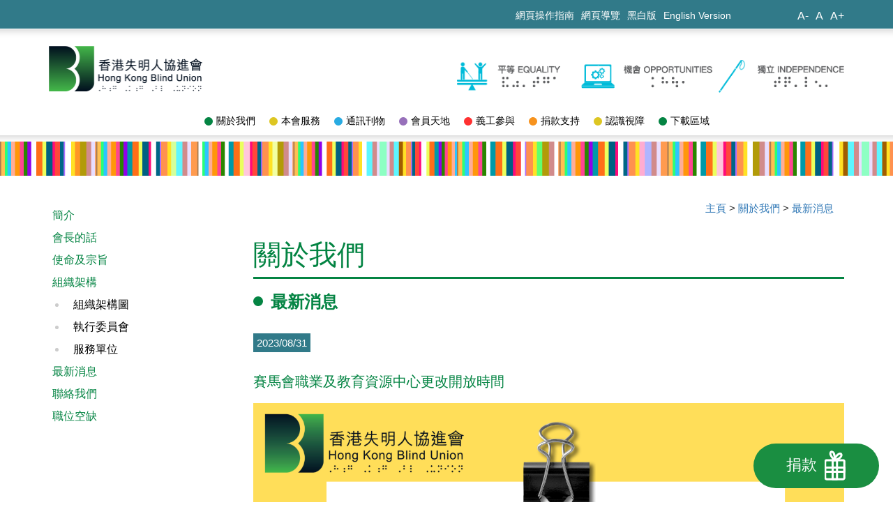

--- FILE ---
content_type: text/html; charset=UTF-8
request_url: https://www.hkbu.org.hk/tc/about/latest-news/detail/88
body_size: 4733
content:
<!DOCTYPE html>
<html lang="tc">
<head>
	<!-- Google tag (gtag.js) -->
	<script async src="https://www.googletagmanager.com/gtag/js?id=G-M1LYT6GVTK"></script>
	<script>
	  window.dataLayer = window.dataLayer || [];
	  function gtag(){dataLayer.push(arguments);}
	  gtag('js', new Date());

	  gtag('config', 'G-M1LYT6GVTK');
	</script><!-- Google Tag Manager -->

<link href=https://www.hkbu.org.hk/donation_hkbu/btn_donate_iframe.css rel="stylesheet">
<script>(function(w,d,s,l,i){w[l]=w[l]||[];w[l].push({'gtm.start':
new Date().getTime(),event:'gtm.js'});var f=d.getElementsByTagName(s)[0],
j=d.createElement(s),dl=l!='dataLayer'?'&l='+l:'';j.async=true;j.src=
'https://www.googletagmanager.com/gtm.js?id='+i+dl;f.parentNode.insertBefore(j,f);
})(window,document,'script','dataLayer','GTM-PF43N64');</script>
<!-- End Google Tag Manager -->

    <meta charset="UTF-8">
    <meta http-equiv="X-UA-Compatible" content="IE=edge">
    <meta name="viewport" content="width=device-width, initial-scale=1">
    <meta name="csrf-param" content="_csrf-frontend">
    <meta name="csrf-token" content="VuXnhVLaEY2b2nw4tY5_vEC_bOUhdEk6xpSn0ubDD3thjYHvPLRnucGDT1GM2yb5KcUeuhk2IGOkw8q4o6hrHg==">
    <title>香港失明人協進會 - 最新消息</title>
    <link href="/css/bootstrap.css?v=1.1" rel="stylesheet">
<link href="/css/style.css?v=1.61" rel="stylesheet">
<link href="/css/left_menu.css?v=1.1" rel="stylesheet">
<link href="/css/site.css?v=1.1" rel="stylesheet"></head>
<body>
<div class="gotocontent"><a href="#content">跳到內容</a></div>
<div class="container-fluid top_area" id="topDiv">
    <div class="container">
        <div class="row top_content">
           
            <div class="col-lg-2 col-md-12 no_space_mobile">
                 <div class="gcse-search"></div>
<!--                <input type="text" class="search" placeholder="搜尋" aria-label="關鍵字搜尋"><a href="" title="搜尋" class="search_icon"><span class="glyphicon glyphicon-search"></span></a>-->
            </div>
            <div class="col-lg-10 col-md-12 top_menu">
                <div class="row no_space">

                <div class="col-lg-10 col-md-10 col-sm-9 col-xs-11 no_space_mobile">
                <ul>
                    <li class="link"><a href="/site/operation-guide?language=tc">網頁操作指南</a></li>
                    <li class="link"><a href="/site/sitemap?language=tc">網頁導覽</a></li>
                    <li class="link">
                    <a href="/tc/about/latest-news/detail/88?colorMode=bw">黑白版</a>                    </li>
<!--
                                        <li class="link"><a href="/tc/volunteer/member/login"><span class="glyphicon glyphicon-user"></span> 義工登入</a></li>
                                        <li class="link"><a href="#" class="coming-soon"><span class="glyphicon glyphicon-user"></span> 會員登入</a></li>
--!>
                    <li class="link"><a href="/en/about/latest-news/detail/88">English Version</a></li>
                </ul>
                </div>

                <div class="col-lg-2 col-md-2 col-sm-3 col-xs-12 no_space_mobile">
                    <ul>
                        <li class="font_but"><span class="accessible_only">縮小字體</span><a href="javascript:void(0);" title="縮小字體" class="fontsize_button minus">A-</a></li>
                        <li class="font_but"><span class="accessible_only">還原字體</span><a href="javascript:void(0);" title="還原字體" class="fontsize_button reset">A</a></li>
                    <li class="font_but"><span class="accessible_only">放大字體</span><a href="javascript:void(0);" title="放大字體" class="fontsize_button plus">A+</a></li>
                    </ul>
                </div>
                </div>
            </div>
        </div>
    </div>
</div><!--top_area-->
<div class="container-fluid shadow"></div>
<div class="container top_logo_area">
    <div class="row">
        <div class="col-lg-3 col-xs-4 top_logo"><a href="https://www.hkbu.org.hk/"><img src="/images/logo@2x.png" alt="香港失明人協進會 Hong Kong Blind Union" class="img-responsive" title="香港失明人協進會 Hong Kong Blind Union"/></a></div>
        <div class="col-lg-3 col-xs-1"></div>
        <div class="col-lg-6 col-xs-7 top_img"><img src="/images/slogan@2x.png" alt="平等EQUALITY 機會OPPORTUNITIES 獨立INDEPENDENCE" class="img-responsive" title="平等EQUALITY 機會OPPORTUNITIES 獨立INDEPENDENCE"/></div>
    </div>
</div>


<div class="container-fluid">
    <div class="container">
        <div class="row menu_area" >
            <div class="col-lg-12 col-xs-12 no_space">
                <div id="navbar">
                    <nav class="navbar navbar-default navbar-static-top" role="navigation">
                        <div class="navbar-header" id="menu_but">
                            <button type="button" class="navbar-toggle" data-toggle="collapse" data-target="#navbar-collapse-1" >
                                <span class="sr-only">主選單開關</span>
                                <span class="icon-bar"></span>
                                <span class="icon-bar"></span>
                                <span class="icon-bar"></span>
                            </button>
                        </div>
                        <div class="collapse navbar-collapse" id="navbar-collapse-1" >

                            <ul class="nav navbar-nav navbar-center" >
                                <li><a href="/tc/about/about-us-intro/index"><div class="green_dot"></div>關於我們</a></li>
                                <li><a href="/tc/service/service-intro/index"><div class="yellow_dot"></div>本會服務</a></li>
                                <li><a href="/tc/publication/publication-intro/index"><div class="blue_dot"></div>通訊刊物</a></li>
                                <li><a href="/tc/member/member-intro/index"><div class="purple_dot"></div>會員天地</a></li>
                                <li><a href="/tc/volunteer/volunteer-intro/index"><div class="red_dot"></div>義工參與</a></li>
                                <li><a href="https://donation.hkbu.org.hk/tc"><div class="orange_dot"></div>捐款支持</a></li>
                                <li><a href="/tc/knowledge/knowledge-intro/index"><div class="yellow_dot"></div>認識視障</a></li>
                                <li><a href="/tc/download/download-intro/index"><div class="green_dot"></div>下載區域</a></li>
                            </ul>

                        </div>
                        <!-- /.navbar-collapse -->
                    </nav>
                </div>
            </div>
        </div>
    </div>
</div>


<div class="container-fluid inside_shadow"></div>
<div class="color_bar" style="background-image: url(/images/colorbar.png)"></div>
<div class="container-fluid" id="content">
    <div class="container">
        <div class="row">
                        <div class="col-lg-3 col-md-3 col-sm-3 col-xs-12">
                
<div id="left_side_menu">
    <h2 class="accessible_only">關於我們連結</h2>
    <ul>
        <li><a href="/tc/about/about-us-intro/index" class=" green_menu">簡介</a></li>
        <li><a href="/tc/about/president-message/index" class=" green_menu">會長的話</a></li>
        <li><a href="/tc/about/mission/index" class=" green_menu">使命及宗旨</a></li>
        <li><a href="/tc/about/organization-main/index" class=" green_menu">組織架構</a>
            <ul>
                <li><a href="/tc/about/organization-structure/index" class="">組織架構圖</a></li>
                <li><a href="/tc/about/executives/index" class="">執行委員會</a></li>
                <li><a href="/tc/about/service-units/index" class="">服務單位</a></li>
            </ul>
        </li>
        <li><a href="/tc/about/latest-news/index" class="active green_menu">最新消息</a></li>
        <li><a href="/tc/about/contact-us/index" class=" green_menu">聯絡我們</a></li>
        <li><a href="/tc/about/vacancies/index" class=" green_menu">職位空缺</a></li>
    </ul>
</div>            </div>
                        <div class="col-lg-9 col-md-9 col-sm-9 col-xs-12">
                <div class="right_content">
                    <div class="bread bread_bg"><span><a href="/tc/about/latest-news/detail/88">主頁</a></span>
<span><a href="/tc/about/about-us-intro/index">關於我們</a></span>
<span><a href="/tc/about/latest-news/index">最新消息</a></span>
</div>                    <h1 class="inside_title1 green_title">關於我們</h1>

                                        <div class="green_title_dot"></div>
                    <h2 class="inside_title2 green_title2"> 最新消息</h2>
                                        <div class="content_txt green_content">

                        <div class="row news_group">
	<div class="col-lg-12">
		<div><span class="date">2023/08/31</span></div>
		<div class="news_head">
      <h3 class="inside_title3">賽馬會職業及教育資源中心更改開放時間</h3>
			<p align="center"><img src="/../../uploads/files/Picture-icon-20230831070333-photo.png" alt="由2023年9月1日起，賽馬會職業及教育資源中心將會更改開放時間。" class="img-responsive" /></p>
			<p style="margin:0cm"><span style="font-size:12pt"><span style="font-family:Calibri,sans-serif"><span style="font-family:&quot;微軟正黑體&quot;,sans-serif">由</span><span lang="EN-US" style="font-family:&quot;Arial&quot;,sans-serif">2023</span><span style="font-family:&quot;微軟正黑體&quot;,sans-serif">年</span><span lang="EN-US" style="font-family:&quot;Arial&quot;,sans-serif">9</span><span style="font-family:&quot;微軟正黑體&quot;,sans-serif">月</span><span lang="EN-US" style="font-family:&quot;Arial&quot;,sans-serif">1</span><span style="font-family:&quot;微軟正黑體&quot;,sans-serif">日起，本會賽馬會職業及教育資源中心將更改開放時間：</span></span></span></p>

<p style="margin:0cm"><span style="font-size:12pt"><span style="line-height:15.0pt"><span style="font-family:Calibri,sans-serif"><b><span style="background:white"><span style="font-family:&quot;微軟正黑體&quot;,sans-serif"><span style="color:#242424">星期一、二、六</span></span></span></b><span style="background:white"><span style="font-family:&quot;微軟正黑體&quot;,sans-serif"><span style="color:#242424">：上午</span></span></span><span lang="EN-US" style="background:white"><span style="font-family:&quot;Arial&quot;,sans-serif"><span style="color:#242424">10</span></span></span><span style="background:white"><span style="font-family:&quot;微軟正黑體&quot;,sans-serif"><span style="color:#242424">時至下午</span></span></span><span lang="EN-US" style="background:white"><span style="font-family:&quot;Arial&quot;,sans-serif"><span style="color:#242424">6</span></span></span><span style="background:white"><span style="font-family:&quot;微軟正黑體&quot;,sans-serif"><span style="color:#242424">時</span></span></span></span></span></span></p>

<p style="margin:0cm"><span style="font-size:12pt"><span style="line-height:15.0pt"><span style="font-family:Calibri,sans-serif"><b><span style="background:white"><span style="font-family:&quot;微軟正黑體&quot;,sans-serif"><span style="color:#242424">星期三、四、五</span></span></span></b><span style="background:white"><span style="font-family:&quot;微軟正黑體&quot;,sans-serif"><span style="color:#242424">：下午</span></span></span><span lang="EN-US" style="background:white"><span style="font-family:&quot;Arial&quot;,sans-serif"><span style="color:#242424">1</span></span></span><span style="background:white"><span style="font-family:&quot;微軟正黑體&quot;,sans-serif"><span style="color:#242424">時至晚上</span></span></span><span lang="EN-US" style="background:white"><span style="font-family:&quot;Arial&quot;,sans-serif"><span style="color:#242424">9</span></span></span><span style="background:white"><span style="font-family:&quot;微軟正黑體&quot;,sans-serif"><span style="color:#242424">時</span></span></span><br />
<b><span style="background:white"><span style="font-family:&quot;微軟正黑體&quot;,sans-serif"><span style="color:#242424">星期日及公眾假期</span></span></span></b><span style="background:white"><span style="font-family:&quot;微軟正黑體&quot;,sans-serif"><span style="color:#242424">：休息</span></span></span></span></span></span></p>

<p style="margin:0cm">&nbsp;</p>

<p style="margin:0cm"><span style="font-size:12pt"><span style="font-family:Calibri,sans-serif"><span style="background:white"><span style="font-family:&quot;微軟正黑體&quot;,sans-serif"><span style="color:#242424">敬請留意！</span></span></span></span></span></p>
		</div>
	</div>
</div>

<p><br clear="all"></p>
<p>&nbsp;</p>
<p><a href="javascript:history.back();">< 返回上頁</a></p>
<p>&nbsp;</p>
                        
                    </div>
                </div>
                <div class="backtop"><a href="#content">回頁首</a></div>
            </div>
        </div>
    </div>
</div>



<div class="sharethis-inline-share-buttons"></div>
<div class="modal fade" id="comingSoonModal">
    <div class="modal-dialog" style="width: 310px">
        <div class="modal-content">
          <div class="modal-body">
            <center><span class="soon-span">快將推出</span></center>
          </div>
          <div class="modal-footer">
            <button type="button" class="btn btn-default" data-dismiss="modal">關閉</button>
          </div>
        </div>
    </div>
</div>

<div class="shadow_footer"></div>
    <div class="container">
        <div class="social_area">
            <div  class="social_icon">
                <a href="https://www.youtube.com/c/HongKongBlindUnion%E9%A6%99%E6%B8%AF%E5%A4%B1%E6%98%8E%E4%BA%BA%E5%8D%94%E9%80%B2%E6%9C%83" ><img src="/images/youtube.png" alt="Youtube"  title="Youtube"/></a>
                <a href="https://www.instagram.com/hongkongblindunion/" ><img src="/images/ig-icon.png" alt="Instagram"  title="Instagram"/></a>
                <a href="https://www.facebook.com/HongKongBlindUnion"><img src="/images/fb@2x.png" alt="Facebook" title="Facebook"/></a></div>
            <div class="fb-like like_icon" data-href="https://www.facebook.com/HongKongBlindUnion" data-layout="button" data-action="like" data-size="large" data-show-faces="true" data-share="false" aria-label="Facebook 讚好"></div>
        </div>
        <div class="footer_logo">
            <ul>
                <li><a href="http://www.commchest.org" target="_blank"><img src="/images/footer_logo_ccma.png" alt="香港公益金會員機構" title="香港公益金會員機構"/></a></li>
                <li><a href="http://www.hkcss.org.hk" target="_blank"><img src="/images/footer_logo2.png" alt="香港社會服務聯會" title="香港社會服務聯會"/></a></li>
                <li><a href="http://www.worldblindunion.org" target="_blank"><img src="/images/footer_logo3.png" alt="世界盲人聯會" title="世界盲人聯會"/></a></li>
                <li><a href="https://www.w3.org/" target="_blank"><img src="/images/w3cmember.png" alt="w3C Member" title="W3C Member"/></a></li>
            </ul>
        </div>
        <div class="footer_txt">
                        香港失明人協進會 版權所有，不得轉載，Copyright © 2024。<br>此網站符合萬維網聯盟的無障礙網頁內容指引2.1 (WCAG 2.1) 的AA程度。<br>如你於瀏覽此網站時遇到任何困難或障礙，歡迎聯絡我們 <a href="mailto:info@hkbu.org.hk">info@hkbu.org.hk</a>。<br>
            香港失明人協進會為有限公司註冊的慈善團體
                    </div>
    </div>
<div id="fb-root"></div>
<script>(function(d, s, id) {
  var js, fjs = d.getElementsByTagName(s)[0];
  if (d.getElementById(id)) return;
  js = d.createElement(s); js.id = id;
    js.src = 'https://connect.facebook.net/zh_TW/sdk.js#xfbml=1&version=v2.12';
    fjs.parentNode.insertBefore(js, fjs);
}(document, 'script', 'facebook-jssdk'));</script>
<script>
    window.onload = function()
    { 	
        var searchBox =  document.getElementById("gsc-i-id1");
        searchBox.placeholder= "搜尋";
        searchBox.title= "搜尋";
        searchBox.setAttribute("aria-label", "關鍵字搜尋");
    }
</script>

<script src="/assets/f532fc8d/jquery.js"></script>
<script src="/assets/e4658d1f/yii.js"></script>
<script src="/js/common.js?v=1.27"></script>
<script src="/js/js.cookie.js?v=1.1"></script>
<script src="/js/menu.js?v=1.5"></script>
<script src="/js/bootstrap.js?v=1.1"></script><script src="https://www.hkbu.org.hk/donation_hkbu/btn_donate_iframe.js"></script>
<!-- Google Tag Manager (noscript) -->
<noscript><iframe src="https://www.googletagmanager.com/ns.html?id=GTM-PF43N64"
height="0" width="0" style="display:none;visibility:hidden"></iframe></noscript>
<!-- End Google Tag Manager (noscript) -->
</body>
</html>


--- FILE ---
content_type: text/html; charset=UTF-8
request_url: https://www.hkbu.org.hk/donation_hkbu/btn_donate.php
body_size: 12370
content:
<html>
<head>
<title>Hong Kong Blind Union — Online Donation Form</title>
<link href="https://res.cloudinary.com/hrscywv4p/image/upload/c_limit,fl_lossy,h_64,w_64,q_auto/v1/1311015/logo_cwkijn.png" rel="shortcut icon" type="image/x-icon">
<meta content="text/html; charset=UTF-8" http-equiv="Content-Type">
<meta content="width=device-width,initial-scale=1.0,user-scalable=yes,minimum-scale=1.0,maximum-scale=3.0" id="viewport" name="viewport">
<!--BootStrap-->
<link rel="stylesheet" href="https://maxcdn.bootstrapcdn.com/bootstrap/4.1.3/css/bootstrap.min.css">
<script src="https://ajax.googleapis.com/ajax/libs/jquery/3.3.1/jquery.min.js"></script>
<script src="https://cdnjs.cloudflare.com/ajax/libs/popper.js/1.14.3/umd/popper.min.js"></script>
<script src="https://maxcdn.bootstrapcdn.com/bootstrap/4.1.3/js/bootstrap.min.js"></script>
<!--Stripe-->
<script src="https://js.stripe.com/v3/"></script>
<!--JQuery-->
<script src="https://code.jquery.com/jquery-3.3.1.min.js" integrity="sha256-FgpCb/KJQlLNfOu91ta32o/NMZxltwRo8QtmkMRdAu8=" crossorigin="anonymous"></script>
<!--BootStrap css-->
<style>
	body{
		background:transparent;
		overflow:hidden;
	}
	.backdrop{
		background:rgba(0,0,0,.7);
		position:fixed;
		top:0;
		left:0;
		width:100%;
		height:100%;
		z-index:100;
	}
	.lds-hourglass {
	  display: inline-block;
	  position: relative;
	  width: 64px;
	  height: 64px;
	}
	.lds-hourglass:after {
	  content: " ";
	  display: block;
	  border-radius: 50%;
	  width: 0;
	  height: 0;
	  margin: 6px;
	  box-sizing: border-box;
	  border: 26px solid #fff;
	  border-color: #fff transparent #fff transparent;
	  animation: lds-hourglass 1.2s infinite;
	}
	@keyframes lds-hourglass {
	  0% {
		transform: rotate(0);
		animation-timing-function: cubic-bezier(0.55, 0.055, 0.675, 0.19);
	  }
	  50% {
		transform: rotate(900deg);
		animation-timing-function: cubic-bezier(0.215, 0.61, 0.355, 1);
	  }
	  100% {
		transform: rotate(1800deg);
	  }
	}

	.modal.right .modal-dialog {
		position: fixed;
		margin: auto;
		width: 375px;
		height: 100%;
		-webkit-transform: translate3d(0%, 0, 0);
		    -ms-transform: translate3d(0%, 0, 0);
		     -o-transform: translate3d(0%, 0, 0);
		        transform: translate3d(0%, 0, 0);
	}
	
	@media(max-width:900px){
		.modal.right .modal-dialog{
		width:100vw!important;
		height:100vh;
		max-width:none;
		overflow-y:scroll;
		}
	}
	
	.modal.right .modal-content {
		height: 100%;
	}
	
	.modal.right .modal-body {
		/*padding: 15px 15px 80px;*/
		
	}
	.modal-body {
		padding:70px 10px;
		/*margin:70px 10px;*/
	}
	.content_table {
		width:100%;
	}
	.modal.right.fade .modal-dialog {
		right: -375px;
		-webkit-transition: opacity 0.3s linear, right 0.3s ease-out;
		   -moz-transition: opacity 0.3s linear, right 0.3s ease-out;
		     -o-transition: opacity 0.3s linear, right 0.3s ease-out;
		        transition: opacity 0.3s linear, right 0.3s ease-out;
	}
	
	
	.modal.right.fade.show .modal-dialog {
		right: 0;
	}

	.modal-header{
	padding-bottom:0;
	}
	.full_screen.modal-dialog{
		width:100vw!important;
		height:100vh;
		max-width:none;
		overflow-y:scroll;
	}
	.full_screen.modal{
		display:block;
	}
	.full_screen.close_btn{
		display:none;
	}
	@media screen and (max-width: 767px) {
    _::-webkit-full-page-media, _:future, :root .safari_only {
        padding-bottom: 100px;
		}
	_::-webkit-full-page-media, _:future, :root .safari_only button{
		    bottom: -5px;
			position: relative;
		}
	}
</style>
<!--Page 1 & General css-->
<style>
	.device_col{
		width:100%;
		height:100%;
	}
	
	.form_font{
		font-size: 20px;
	}
	
	#top_title{
		font-size: 24px;
		font-weight:bold;
		line-height: 1;
		
	}
	
	#headline{
		
	}
	
	input[type=text],input[type=tel],textarea{
		size:32px;
		background:none;
        border: none;
        border-bottom: 1px solid #CCC;
	}
	
	.table_title{
		font-size: 22px;
		margin-bottom: 8px;
		line-height: 1;
		
	}
	.modal-dialog.full_screen .donation_amount_table, .modal-dialog.full_screen .basic_info, .modal-dialog.full_screen .check_item, .modal-dialog.full_screen .receipt_name, .modal-dialog.full_screen .privacy_term , .modal-dialog.full_screen .payment , .modal-dialog.full_screen .thankyou_msg {
		width:50%;
		margin: auto;
	}
	.modal-dialog.full_screen .table_title, .modal-dialog.full_screen #top_title, .modal-dialog.full_screen #headline{
		text-align: center;
	}
	.lang{
		position:inherit;
		left:70%;
        margin: 10px;
	}
	
	font.required{
		color:#DF7401;
	}
	
	a{
		color:black;
	}
	
	
	.amount{
		margin:0;
		cursor:pointer;
		padding:5px;
	}

    .amount_option{
        margin:0;
        cursor:pointer;
        padding:5px;
        border-radius: 20px;
		text-align: center;
    }
	.amount_option>a:hover{
		color:black;
		text-decoration:none;
	}
	.amount_text>*:first-child{
		font-size:1rem;
	}
	.amount_text>*:nth-child(2){
		font-size: 2rem;
		padding-left: 0.5rem;
	}
	.option_border_bottom{
        border-bottom: 2px ridge #eee;
	}

	.amount_option.selected.style_1 , .amount_option.style_1:hover{
        color:white;
		border-radius: 12px;
        background: #1a8e41;
	}

	tr.amount_option.option_border_bottom.selected td:first-child , tr.amount_option.option_border_bottom:hover td:first-child{
		border-radius: 5px 0 0 0;
	}
	tr.amount_option.option_border_bottom.selected td:last-child , tr.amount_option.option_border_bottom:hover td:last-child{
		border-radius: 0 5px 0 0;
	}
	.amount_option input{
		background:transparent;
	}
	.amount_option p{
		text-align:left;
		padding-top:5px;
	}
	
	#custom_amount{
		text-align: start;
		float: right;
		/*padding-top: 5px;*/
        border: none;
        border-bottom: 1px solid #CCC;
	}
	
	.donation_mode{
		padding-top: 20px;
	}
	
	.donation_amount_table{
		width: 100%;
	}
	
	.donation_amount_table tr{
		height:60px;
	}
	.btn-primary {
		background-color: #8b8391;
		border-color: #8b8391;
	}
	
</style>
<!--Page 2 css-->
<style>
	.basic_info{
		
		text-align: right;
	}
	
	.basic_info tr td:first-child{
		text-align:left;
		min-width: 180px;
	}
	
	.basic_info tr td{
		padding-top:5px;
		padding-bottom:5px;
	}
	.basic_info tr td input,.basic_info tr td  textarea{
		width:100%;
	}
	/*.basic_info tr{
		border-style: solid;
		border-width: 2 0 0 0;
	}
	
	
	.basic_info tr:last-child{
		border-style: solid;
		border-width: 2 0 2 0;
	}
    */
	
	.basic_info label,span{
		margin-bottom:0;
	}
	
	.basic_info input{
		text-align:right;
	}
	
	.basic_info tr:nth-child(odd){
	background:white;
	}
	
	.basic_info tr:nth-child(even){
	background:white;
	}

	.check_item{
	/*background: linear-gradient(to bottom,#FFEAD6,#FFBE89);*/
		background:white;
		margin-top:10px;
		
	}
	
	.receipt_name{
		border-style:solid;
		border-width:2px;
		border-color:#1a8e41;
		
	}
	
	.privacy_term{
		font-size: 12px;
		
	}
</style>
<!--Page 3 css-->
<style>
	.payment tr{
	height:4em;
	border-bottom:1px;
	border-bottom-style:solid;
	}
	
	.payment {
		width:100%;
	}
	.basic_info tr.error{
		background:#ecb2b2;
		border-color:#AD0000;
	}
</style>
<!--Stripe css-->
<style>
	.StripeElement {
	  background-color: white;
	  height: auto;
	  padding: 10px 12px;
	  border-radius: 4px;
	  border: 1px solid transparent;
	  box-shadow: 0 1px 3px 0 #e6ebf1;
	  -webkit-transition: box-shadow 150ms ease;
	  transition: box-shadow 150ms ease;
	}

	.StripeElement--focus {
	  box-shadow: 0 1px 3px 0 #cfd7df;
	}

	.StripeElement--invalid {
	  border-color: #fa755a;
	}

	.StripeElement--webkit-autofill {
	  background-color: #fefde5 !important;
	}
	.progress_bar{
		background:#1a8e41;
		height:5px;
	}
	.title_option{
		padding:6px 6px;
		cursor:pointer;
		border-radius:50px;
		font-size:.7em;
	}
	.title_option:hover,.title_option.selected{
		background:#8b8391;
		color:#fff;
	}
	.focused{
		
	}
	
	.StripeElement {
		z-index:1;
	}
	.input label{
		position:absolute;
		z-index:0;
		color:#666;
		transition:all .3s ease-out;
		top:0px;
		left:0px;
	}
	.input .empty + label{
		top:20px;
		left:10px;
		
	}
	.input .focused + label{
		top:0px;
		left:0px;
	}
	.modal-body.step-2 *{
	}
	.alert_msg{
		position:fixed;
		top:200%;
		right:0%;
		background:rgba(255,15,15,.9);
		padding:2px 10px;
		border:1px solid #ab0606;
		color:white;
		transition:all .5s ease-out;
		z-index:10000;
		opacity:0;
		min-width:170px;
		border-radius:2px 0 0 2px;
	}
	.alert_msg.show{
		right:0%;
		top:85%;
		opacity:1;
	}
	.alert_msg.dismiss{
		top:70%;
		opacity:0;
		z-index:-1;
	}
	.checkbox_md{
		height:30px;
		width:30px;
	}
	.checkbox_sm{
		height:20px;
		width:20px;
	}
	.checkbox_xs{
		height:15px;
		width:15px;
	}
	.checkbox_style_1{
		display:inline-block;
		
		cursor:pointer;
		
	}
	.checkbox_style_1 input[type=checkbox]{
		opacity:0;
	}
	.checkbox_style_1:hover .checkbox,.checkbox_style_1 input[type=checkbox]:checked + .checkbox{
		background-color: #8b8391;
		border-color: #8b8391;
		box-shadow:none;
	}
	.checkbox_style_1:hover .checkbox,.checkbox_style_1:hover .checkbox:after{
		opacity: .5;
		
	}
	.checkbox_style_1 input[type=checkbox]:checked + .checkbox,.checkbox_style_1 input[type=checkbox]:checked + .checkbox:after{
		opacity: 1;
		
	}
	.checkbox_style_1 .checkbox{
		display:inline-block;
		/*width:100%;
		!height:100%;*/
		border:1px #ccc solid;
		box-shadow:0px 0px 3px #ccc inset;
		background:#fff;
		border-radius:2px;
		position:relative;
		opacity: 1;
		vertical-align: middle;
		transition:all .1s ease-out;
	}
	.checkbox_style_1 .checkbox:after{
		content:"";
		opacity: 0;
		position:absolute;
		width:30%;
		height:60%;
		left:35%;
		top:10%;
		transform: rotate(45deg);
		border-width: 0 2px 2px  0;
		border-style:  solid;
		border-color:  white;
	}
	
	input[type=checkbox]:focus~.checkbox{
		outline: 1px solid;
	}
	
	#by_others{
		border-bottom:1px solid #333;
		margin-left:5px;
	}
	#by_others:disabled{
		border-color:#aaa;
	}
	.btn{
		min-width:75px;
		min-height:40px;
	}
	.btn-primary:hover, .btn-primary:active, .btn-primary:focus{
		background-color:#0008ff;

	}
	.btn-primary:active, .btn-primary:focus{
		box-shadow: 0 0 0 0.2rem rgba(0,123,255,.5);
	}
</style>
</head>
<body>

<button class="btn_donate" id="btn_donate" data-toggle="modal" data-target="#donation_page"  data-keyboard="false" data-backdrop="static" style="text-align: center; width: 180px; height: 64px; padding: 10px;      cursor: pointer;    color: white;    font-size: 16px;    font-weight: 500; border-width: initial;
    border-style: none;     align-items: flex-start;
    border-color: initial;
    border-image: initial;  font-family: nudista-web, sans-serif !important; background-color: #1a8e41; border-radius: 32px; line-height: normal;"><span style="display: inline-block; vertical-align: text-top; color: white; font-size: 22px; font-weight: 500; line-height: 42px; margin-right: 10px; text-transform: uppercase; letter-spacing: 0.5px;">捐款</span><svg height="44" width="32" style="display: inline-block; vertical-align: text-top;"><g stroke="white" transform="translate(0, 1.5)" stroke-width="3" stroke-linecap="round" stroke-linejoin="round" fill="none"><path d="M13.5714464,12.3812686 C13.5714464,12.3812686 16.6548957,4.86434 20.7652145,3.26478286 C22.6584609,2.52794 23.6370406,3.07244 23.9438232,4.08365429 C24.3017362,5.26458286 23.742142,7.08335429 22.6556203,8.23175429 C20.0934174,10.9372829 13.5714464,12.3812686 13.5714464,12.3812686 Z"></path><path d="M14.123229,12.0076143 C14.123229,12.0076143 10.7656638,9.24268571 9.09114203,5.97568571 C8.4647942,4.75232857 8.08983768,3.22348571 8.30146087,2.09347143 C8.90082319,-1.10422857 12.2001565,0.3836 13.2085623,2.5715 C14.7424754,5.90072857 14.123229,12.0076143 14.123229,12.0076143 Z"></path><path d="M25.9529652,39.7851757 L3.26241449,39.7851757 C1.92876232,39.7851757 0.847921739,38.7089043 0.847921739,37.38089 L0.847921739,14.7862614 C0.847921739,13.4582471 1.92876232,12.3819757 3.26241449,12.3819757 L25.9529652,12.3819757 C27.2866174,12.3819757 28.367458,13.4582471 28.367458,14.7862614 L28.367458,37.38089 C28.367458,38.7089043 27.2866174,39.7851757 25.9529652,39.7851757 Z"></path><polygon points="11.5686957 39.78461 17.6446957 39.78461 17.6446957 12.38141 11.5686957 12.38141"></polygon><polygon points="0.846927536 29.1081671 28.3664638 29.1081671 28.3664638 23.0578529 0.846927536 23.0578529" fill="transparent"></polygon></g></svg></button>
<!-- Modal -->
<div class="modal  multi-step right fade" id="donation_page" tabindex="-1" role="dialog" aria-labelledby="exampleModalCenterTitle" aria-hidden="true">
	<div class="modal-dialog" role="document">
		<div class="modal-content" style="width:auto;overflow-x:hidden;overflow-y:auto;">
			<form method="post" action="charge2.php" id="frm_donation" class="" style="width:100%;">
				<div class="modal-header" style="padding-right:35px;z-index:10;height:60px;width:100%;background:#fff;position:fixed;top:1;left:1;">
					<div style="width:80%;">
						<h4 class="modal-title step-1 trn" data-step="1">Step-1</h4>
                        <div class="progress_bar step-1" data-step="1" style="width:80%;">
                        </div>
						<h4 class="modal-title step-2 trn " data-step="2">Step-2</h4>
						<div class="progress_bar step-2" data-step="2" style="width:80%;"></div>
						<h4 class="modal-title step-3 trn" data-step="3">Step-3</h4>
						<div class="progress_bar step-3" data-step="3" style="width:80%;"></div>
						<h4 class="modal-title step-4" data-step="4"></h4>
					</div>
                    <div class="lang">
                        <span id="lang_chi"><a data-lang='zh' class="lang_selector" role="button" href="#">繁</a></span>
                        <span id="lang_eng"><a data-lang='en' class="lang_selector" href="#">Eng</a></span>
                    </div>
					<button style="width:10%;" type="button" class="close close_btn" data-dismiss="modal" aria-label="Close">
					  <span aria-hidden="true">&times;</span>
					</button>
				</div>
				<div class="modal-body step step-1">
					<!--<p class="trn" data-trn-key="headline" id="headline">Join us in making the world a better place.</p>-->
					<p class="trn" data-trn-key="top_title" id="top_title">Thank you for your generous support!</p>
					<div id="progress">
					</div>
					<!--<form id="donationFormTable_amount">-->
						<h4 class="table_title trn" data-trn-key="table_title1">Donation Amount</h4>
						<table role="presentation" class="donation_amount_table">
						<tbody>
							<tr >
								
								<td class="amount_option style_1 selected" colspan="2">
                                    <a href="#">
										<span class="amount_text"><font>HKD</font><font>1000</font></span>
										<input type="hidden" id="amount" value="1000">
									</a>
								</td>
							</tr>
							<tr class="">
								<td class="amount_option style_1" colspan="2">
									<a href="#">
										<span class="amount_text"><font>HKD</font><font>500</font></span>
										<input type="hidden" id="amount" value="500">
									</a>
								</td>
							</tr>
							<tr class="amount">
								<td class="amount_option style_1" colspan="2">
									<a href="#">
										<span class="amount_text"><font>HKD</font><font>200</font></span>
										<input type="hidden" id="amount" value="200">
									</a>	
								</td>
							<tr class="amount">
								<td class="amount_option style_1" colspan="2">
									<a href="#">
										<span class="amount_text"><font>HKD</font><font>100</font></span>
										<input type="hidden" id="amount" value="100">
									</a>	
								</td>
							<tr class="amount option_border_bottom">
								<td class="amount_option style_1" colspan="2">
									<a href="#">
										<span class="amount_text"><font>HKD</font><font>50</font></span>
										<input type="hidden" id="amount" value="50">
									</a>	
								</td>
							</tr>
							<tr class="amount amount_option " style="height:auto;cursor:default">
								<td style="padding-top:15px;">
                                    <label class="trn" for="custom_amount" style="padding-top:5px;">Other Amount</label>
                                    <button style="color:white;background:#1a8e41;border-radius: 20px;" disabled>HKD</button>
                                </td>
								<td style="padding-top:15px;">
                                    <input id="custom_amount" name="donation-amount" type="number" value="1000" min="4" step="1" >
                                    <input type="hidden" id="amount" >
									
                                </td>
							</tr>
							<tr class="amount option_border_bottom" style="height:auto;cursor:default;">
								<td colspan='2' >
									<span class="trn warning_amount" style="font-size:.8em;color:#AD0000;display:none;">Minimum donation amount is HKD4</span>
								</td>
							</tr>
							<tr class="donation_mode">
								<td colspan="2">
									<label class="trn" for="is_one-off">One-Off Donation</label>
									<label class="checkbox_style_1 " style="float:right;">
										<input type="checkbox" id="is_one-off" name="donation-is_one_off" value="1">
										<i class="checkbox checkbox_md"></i>
									</label>
								</td>
							</tr>
							<tr class="donation_mode">
								<td colspan="2">
									<label class="trn" for="is_monthly">Monthly Donation</label>
									<label class="checkbox_style_1 " style="float:right;">
										<input type="checkbox" id="is_monthly" name="donation-is_monthly" value="1">
										<i class="checkbox checkbox_md"></i>
									</label>
								</td>
							</tr>
							<tr class="display">
								<td colspan="2" style="font-size:22px;">
								<span class="trn" data-trn-key="display_text" id="display_text">Your Donation is </span>
								<span class="trn" id="display_amount">HKD 1,000</span>
								<span class="trn" data-trn-key="display_mode" id="display_mode">per month</span>
								</td>
							</tr>
						</tbody>
						</table>
						<div class="safari_only"></div>
					<!--</form>		-->	
				</div>
				<div class="modal-body step step-2" style="">
					<!--<form id="donationFormTable_info">-->
						<div>
						<div class="alert_msg_container"></div>
						<table role="presentation" class="basic_info">
						<tbody>
						<tr>
							<td>
							<label  for="info_title" style="width:100%;" class="form_font "><font class="required">*</font><span class="trn">Title: </span>
							<span id="choose_title" class="form_font" style="width:90px;display:inline-block;">
								<a href="#"><font class="title_option trn" id="title_mr">Mr.</font></a>/<a href="#"><font  class="title_option trn" id="title_ms">Ms.</font></a>
							</span>
							</label>
							
							</td>
							<td><span class="trn display_title mr" >Mr.</span><span class="trn display_title ms" style="display:none;">Ms.</span><input class="form_font" type="hidden" id="info_title" name="donor-title" style="color:#000;" ></td>
						</tr>
						<tr> 
							<td><label  for="surname" style="width:100%;" class="form_font "><font class="required" >*</font><span class="trn">Surname: </span></label></td>
							<td><input type="text" id="surname" name="donor-surname" class="required"></td>
						</tr>
						<tr>
							<td><label style="width:100%;" for="given_name" class="form_font "><font class="required">*</font><span class="trn">Given Name: </span></label></td>
							<td><input type="text" id="given_name" name="donor-given_name" class="required"></td>
						</tr>
						<tr>
							<td><label style="width:100%;" for="email" class="form_font "><font class="required">*</font><span class="trn">Email: </span></label></td>
							<td><input type="email" id="email" name="donor-email" class="required"></td>
						</tr>
						<tr>
							<td><label style="width:100%;" for="tel" class="form_font "><font class="required">*</font><span class="trn">Telephone: </span></label></td>
							<td><input type="tel" id="tel" name="donor-tel" placeholder="" class="required" ></td>
						</tr>
						<tr>
							<td><label style="width:100%;" for="address" class="form_font"><span class="trn">Address: </span></label></td>
							<td><textarea type="text" id="address" name="donor-address"></textarea></td>
						</tr>
						</tbody>
						</table>
						</div>
						<div class="check_item">
							<label for="request_receipt">
								<label class="checkbox_style_1 " style="">
									<input type="checkbox" id="request_receipt" name="donation-request_receipt" checked value="1">
									<i class="checkbox checkbox_sm"></i>
									<font class="form_font trn" style="    vertical-align: middle;">Request for a Receipt</font>
								</label>
								
								<br>
								<!--font class="note_font trn">(Donation over HKD100 is tax deductible.)</font-->
							</label>
						</div>
						<div class="receipt_name">
							<label class="trn" for="r_name">Name on Receipt: </label>
							<input type="text" id="r_name" name="donation-r_name"><br>
							<span class="trn" style="font-size:.9em;color:#333;padding-left:3px;">If you'd like receipt by mail please fill in address</span>
						</div>
						<div class="check_item">
							<font class="form_font trn">You got here by:</font>
                            <br>
							<label  class=" checkbox_style_1" for="by_email">
								<input type="checkbox" name="donation-got_here_by[]" id="by_email" value="email">
								<i class="checkbox checkbox_xs"></i>
								<span class="trn">Email</span>
							</label>
							<label class=" checkbox_style_1" for="by_facebook">
								<input type="checkbox" name="donation-got_here_by[]" id="by_facebook" value="facebook">
								<i class="checkbox checkbox_xs"></i>
								<span class="trn">Facebook</span>
							</label>
							<label class=" checkbox_style_1" for="by_online_ad">
								<input type="checkbox" name="donation-got_here_by[]" id="by_online_ad" value="online_ad">
								<i class="checkbox checkbox_xs"></i>
								<span class="trn">Online Ad</span></label>
							<label class=" checkbox_style_1"  for="by_online_search">
								<input type="checkbox" name="donation-got_here_by[]" id="by_online_search" value="online_search">
								<i class="checkbox checkbox_xs"></i>
								<span class="trn">Online Search</span></label>	
							<label class=" checkbox_style_1"  for="by_news">
								<input type="checkbox" name="donation-got_here_by[]" id="by_news" value="news">
								<i class="checkbox checkbox_xs"></i>
								<span class="trn">News</span></label>
							<label class=" checkbox_style_1" for="by_leaflet">
								<input type="checkbox" name="donation-got_here_by[]" id="by_leaflet" value="leaflet">
								<i class="checkbox checkbox_xs"></i>
								<span class="trn">Leaflet</span>
							</label>			
							<label class=" checkbox_style_1" for="by_street_fundraisers">
								<input type="checkbox" name="donation-got_here_by[]" id="by_street_fundraisers" value="street_fundraisers">
								<i class="checkbox checkbox_xs"></i>
								<span class="trn">Street Fundraisers</span></label>
							<label class=" checkbox_style_1" for="by_family_and_friends">
								<input type="checkbox" name="donation-got_here_by[]" id="by_family_and_friends" value="family_and_friends">
								<i class="checkbox checkbox_xs"></i>
								<span class="trn">Family and Friends</span></label>
							<label class=" checkbox_style_1" for="by_company">
								<input type="checkbox" name="donation-got_here_by[]" id="by_company" value="company">
								<i class="checkbox checkbox_xs"></i>
								<span class="trn">Company</span></label>
							<label class="checkbox_style_1"  for="is_others_enabled">
								<input type="checkbox" name="is_others_enabled" id="is_others_enabled" value="1">
								<i class="checkbox checkbox_xs"></i>
								<span class="trn">Others:</span>
								<input type="text" name="donation-got_here_by[]" id="by_others" style="" disabled>
							</label>
							
						</div>
					<!--</form>-->
					<div class="privacy_term ">
						<font class="trn">Your personal information will be treated as strictly confidential and only used for communication purpose. Read our </font><a id="privacy_link" target="_blank" href="https://www.did-foundation.org.hk/pics" class="trn">Personal Information Collection Statement</a>.
					</div>
					<div class="safari_only"></div>
				</div>
				<div class="modal-body step step-3">
					<!--<form id="donationFormTable_payment">-->
					
					<div class="alert_msg_container"></div>
					<table role="presentation" class="payment">
					<tbody>
						<tr style="border-bottom:none;">
							<td colspan="2">
								<h4 class="table_title trn">Credit Card Information</h4>
							</td>
						</tr>
						<tr>
							<td class="input" colspan="2" style="position:relative;padding-bottom:0;">
								<div id="card-element">CARD ELEMENTS</div>
								<label class="trn" style="" for="card-element" >Card Number</label>
								<div id="card-errors" role="alert"></div>
							</td>
							
						</tr>
						<tr>
							<td class="input"  style="position:relative;padding-bottom:0;">
								<div id="card-expiry" >Expiration</div>
								<label style="" for="card-expiry" class="trn">Expiration</label>
						
							</td>
							<td class="input"  style="position:relative;padding-bottom:0;">
								<div id="card-cvc">CVC</div>
								<label style="" for="card-cvc" class="trn">CVC</label>
						
							</td>
						</tr>
						<tr>
							<td><font class="form_font trn" >Total Amount</font></td>
							<td><font id="review_amount" style="font-weight:bold">HKD 1,000</font></td>
						</tr>
						<tr>
							<td><font class="form_font trn">Donation Type</font></td>
							<td><font class="review_type one_off trn" data-trn-key="one_off">One-Off</font><font class="review_type monthly trn" data-trn-key="monthly" >Monthly</font></td>
						</tr>
					</tbody>
					</table>
					<div class="safari_only"></div>
					<!--</form>-->
				</div>
				<div class="modal-body step step-4">
					<h4 class="table_title trn" style="width:100%;text-align:center;">Thank you !</h4>
					<p class="thankyou_msg" style="font-size:1.3em;font-weight:bold; text-align:justify">
						<span class="trn">Dear</span>
						
						<span class="trn"> Mr. / Ms. </span>
						<span class="donorName"></span>
						<span class="trn">,</span>
					</p>
					<p class="thankyou_msg trn one-off" data-trn-key="thankyou_msg" style="font-size:1.3em;font-weight:bold; text-align:justify">
						
					</p>
					<p class="thankyou_msg trn monthly" data-trn-key="thankyou_msg2" style="font-size:1.3em;font-weight:bold; text-align:justify">
						
					</p>
					<div class="safari_only"></div>
				</div>
				<div class="modal-footer safari_only" style="z-index:10;height:60px;width:100%;background:#fff;position:fixed;bottom:1;left:1;">
					
					<button type="button" class="trn btn btn-secondary close_btn" data-dismiss="modal" onclick="sendEvent(1)">Close</button>
					<button type="button" class="trn btn btn-primary step step-1" data-step="1" onclick="sendEvent(2)">Next</button>
					<button type="button" class="trn btn btn-primary step step-2" data-step="2" onclick="sendEvent(1)">Back</button>
					<button type="button" class="trn btn_next btn btn-primary step step-2" data-step="2" onclick="">Next</button>
					<button type="button" class="trn btn btn-primary step step-3" data-step="3" onclick="sendEvent(2)">Back</button>
					<button  class="btn_submit trn btn btn-primary step step-3" data-step="3" onclick="">Submit</button>
				</div>
					
			</form>
		</div>
  </div>
</div>
<!--Multi-step-modal-->
<script src="build/multi-step-modal.js"></script>
<script src="jquery.translate.js"></script>
<script>
var url_string=window.location.href;
var url= new URL(url_string);
var mode=url.searchParams.get("mode"); 
console.log(mode);
if (mode=="fs"){
	console.log("full screen mode");
	$('#donation_page').addClass("show");
	$('#donation_page').addClass("full_screen");
	$('.modal-dialog').addClass("full_screen");
	$('#btn_donate').css("display","none","important");
	$('.close_btn').addClass("full_screen");
	$('.donation_amount_table').addClass("full_screen");
}
</script>
<script>
var dict={
	"Minimum donation amount is HKD4":{
		en:"Minimum donation amount is HKD10",
		zh:"最低捐款額為港幣10元。",
	},
	"Close":{
		en:"Close",
		zh:"關閉",
	},
	"Next":{
		en:"Next",
		zh:"下一步",
	},
	"Back":{
		en:"Back",
		zh:"上一步",
	},
	"Submit":{
		en:"Submit",
		zh:"提交",
	},
    "Step-1":{
        en:"Donation Amount",
        zh:"捐款金額",
    },
    "Step-2":{
        en:"Basic Information",
        zh:"基本資料",
    },
    "Step-3":{
		en:"Review & Payment",
        zh:"付款",
    },
	"headline":{
		en:"Join us in making the world a better place.",
		zh:"因為您，這世界變得更美好。",
	},
	"top_title":{
		en:"Thank you <br>for your generous support!",
		zh:"感謝<br>您的慷慨支持!",
	},
	"display_text":{
		en:"Your donation amount is <br>",
		zh:"您捐款金額為<br>",
	},
	"display_mode":{
		en:"per month",
		zh:"每月捐助",
	},
	"table_title1":{
		en:"Select donation amount",
		zh:"選擇捐款金額",
	},
	"Other Amount":{
		en:"Other Amount",
		zh:"其他金額"
	},
	"One-Off Donation":{
		en:"One-Off Donation",
		zh:"一次性捐助",
	},	
	"Monthly Donation":{
		en:"Monthly Donation",
		zh:"成為「協進之友」，每月捐款",
	},
	"Basic Information":{
		en:"Basic Information",
		zh:"基本資料",
	},
	"Title: ":{
		en:"Title: ",
		zh:"稱謂：",
	},
	"Mr.":{
		en:"Mr.",
		zh:"先生",
	},
	"Ms.":{
		en:"Ms.",
		zh:"小姐",
	},
	"Surname: ":{
		en:"Surname: ",
		zh:"姓氏： ",
	},
	"Given Name: ":{
		en:"Given Name: ",
		zh:"名字： ",
	},
	"Email: ":{
		en:"Email: ",
		zh:"電郵： ",
	},
	"Telephone: ":{
		en:"Telephone: ",
		zh:"電話： ",
	},
	"Address: ":{
		en:"Address: ",
		zh:"地址： ",
	},
	"Request for a Receipt":{
		en:"Request for a Receipt",
		zh:"索取捐款收據",
	},
	/*"(Donation over HKD100 is tax deductible.)":{
		en:"(Donation over HKD100 is tax deductible.)",
		zh:"(捐款港幣$100以上可以申請扣稅。)",
	},*/
	"Name on Receipt: ":{
		en:"Name on Receipt: ",
		zh:"收據上的捐款人名稱： ",
	},
	"If you'd like receipt by mail please fill in address":{
		en:"If you'd like receipt by mail please fill in address",
		zh:"如不希望收取電子收據，請填寫地址。",
	},
	"You got here by:":{
		en:"You got here by:",
		zh:"我透過以下渠道到協進會捐款："
	},
	"Email":{
		en:"Email",
		zh:"電子郵件"
	},
	"Facebook":{
		en:"Facebook",
		zh:"Facebook"
	},
	"Online Ad":{
		en:"Online Ad",
		zh:"網上廣告 "
	},
	"Online Search":{
		en:"Online Search",
		zh:"網上搜尋 "
	},
	"News":{
		en:"News",
		zh:"新聞"
	},
	"Leaflet":{
		en:"Leaflet",
		zh:"宣傳單張"
	},
	"Street Fundraisers":{
		en:"Street Fundraisers",
		zh:"街頭籌款大使"
	},
	"Family and Friends":{
		en:"Family and Friends",
		zh:"家人及朋友"
	},
	"Company":{
		en:"Company",
		zh:"公司"
	},
	"Others:":{
		en:"Others:",
		zh:"其他:"
	},
	"Your personal information will be treated as strictly confidential and only used for communication purpose. Read our ":{
		en:"Your personal information will be treated as strictly confidential and only used for communication purpose. Read our ",
		zh:"收集所得的個人資料將絕對保密並只用於與閣下聯絡。按此了解我們的"
	},
	"Personal Information Collection Statement":{
		en:"Personal Information Collection Statement",
		zh:"收集個人資料聲明。"
	},
	"Credit Card Information":{
		en:"Credit Card Information",
        zh:"信用卡資料"
	},
	"Total Amount":{
		en:"Total Amount",
		zh:"總額"
	},
	"Donation Type":{
		en:"Donation Type",
		zh:"捐款類型"
	},
	"monthly":{
		en:"Monthly",
		zh:"每月捐助"
	},
	"one_off":{
		en:"One-Off",
		zh:"一次性捐款"
	},
	"Card Number":{
		en:"Card Number",
		zh:"信用卡號碼"
	},
	"Expiration":{
		en:"Expiration",
		zh:"到期日"
	},
	" must not be empty.":{
		en:" must not be empty.",
		zh:"不能為空。"
	},
	"Thank you !":{
		en:"Thank you !",
		zh:"多謝!"
	},
	"thankyou_msg":{
		en:"Thank you for your generous support!<br>A confirmation note has been sent to your email address.<br>For any enquiries, please call 2339 0666 or email us at: <a href='mailto:info@hkbu.org.hk'>info@hkbu.org.hk</a>.<br><br>Best wishes,<br>Hong Kong Blind Union",
		zh:"衷心感謝您的慷慨支持!<br>確認電郵已發送到  閣下提供的電郵地址。<br>如有任何查詢，請致電2339 0666或電郵至<a href='mailto:info@hkbu.org.hk'>info@hkbu.org.hk</a>與本會聯絡。<br><br>祝身心康泰!<br>香港失明人協進會 謹啟"
	},
	"thankyou_msg2":{
		en:"Thank you for your monthly support to our work!<br>A confirmation note has been sent to your email address.<br>For any enquiries, please call 2339 0666 or email us at: <a href='mailto:info@hkbu.org.hk'>info@hkbu.org.hk</a>.<br><br>Best wishes,<br>Hong Kong Blind Union",
		zh:"衷心感謝您以月捐方式支持我們的工作!<br>確認電郵已發送到  閣下提供的電郵地址。<br>如有查詢，請致電2339 0666或電郵至<a href='mailto:info@hkbu.org.hk'>info@hkbu.org.hk</a>與本會聯絡。<br><br>祝閣下身心康泰!<br>香港失明人協進會 謹啟"
	},
	"Dear":{
		en:"Dear",
		zh:"親愛的",
	},
	" Mr. / Ms. ":{
		en:" Mr. / Ms. ",
		zh:" ",
	},
	",":{
		en:",",
		zh:"先生/小姐:",
	},
	"Payment Fail":{
		en:"Payment Fail",
		zh:"付款失敗",
	}
}
var translator = $('body').translate({lang: "zh", t: dict}); //use English
//var str = translator.g("translate");

$('.btn_donate').click(function(){
	$('.modal-dialog').css({
		right:'-100%'
	});
	setTimeout(function(){
		resize_header_footer();
		$('.modal-dialog').css({
			right:'0%'
		});
	},500);
	
	
	
	parent.postMessage(["juven_startDonating"],'*');
	$(this).hide();
});
$("[name=donor-given_name],[name=donor-surname]").change(function(){
	var given_name = $('[name=donor-given_name]').val();
	var surname = $('[name=donor-surname]').val();
	var name = surname+given_name;
	if(translator.lang()==="en"){
		name = given_name+" "+surname;
	}
	$('.donorName').text(name);
});
$('[data-dismiss]').click(function(){
	parent.postMessage(["juven_finishDonating"],'*');
	$('.btn_donate').show();
});
window.addEventListener('message', function(e) {
  var messageType = e.data[0];
  if(messageType === 'juven_donate') {
	$('.btn_donate').click();
  }else if(messageType === 'juven_mobile'){
	$('.btn_donate').css({
		'transform': 'translate(-25%, -25%) scale(0.5)'
		
	});
  }
});

$('.lang_selector').click(function(ev){
	// console.log('zh');
	translator.lang($(this).attr('data-lang'));
	ev.preventDefault();
});
sendEvent = function(n) {
	var txt_amount = $('[name=donation-amount]');
	var val = parseInt(txt_amount.val());
	var min = 10;
	var max = 999999;
	if(val<min){
		//$(this).val(min);
		$('.warning_amount').show();
		return;
	}else if(val>max){
		txt_amount.val(max).change();
	}
	
    $('#donation_page').trigger('next.m.'+n);
};
$('[name=is_others_enabled]').change(function(){
	$('#by_others').prop('disabled',!$(this).prop('checked'));
});
$('.btn-primary.step').click(function(){
	$('.alert_msg_container').empty();
});
$('.btn_next').click(function(e){
	var step = $(this).attr("data-step");
	var modal = $('.modal-body.step-'+step);
	var msg = [];
	$('tr.error').removeClass('error');
	
	$.each(modal.find("input.required"),function(i,obj){
		obj = $(obj);
		if(!obj.val()){
			obj.closest("tr").addClass("error");
			var label = $("label[for='"+obj.attr('id')+"']").text();
			if(!label){
				label = "Required field must not be empty.";
			}else{
				label = label.replace("*","");
				label = label.replace(":","");
				label = label.replace("：","");
				label = label.trim();
				label += translator.g(" must not be empty.");
			}
			msg[msg.length] = label;
		}
	});
	if(msg.length>0){
		alert_msg(msg);
		e.preventDefault(e);
	}else{
		sendEvent(parseInt(step)+1);
	}
	
});
function alert_msg(msg){
	if(!$.isArray(msg)){
		//msg = msg.join("<br>");
		msg = [msg];
	}
	/* $.each(msg,function(i,m){
		
		setTimeout(function(){
			show_alert_msg(m,2000+100*(msg.length-1));
		},500*i);
	}); */
	var container = $('.alert_msg_container').empty();
	$.each(msg,function(i,m){
		container.append("<div style='color:#AD0000;'>"+m+"</div>");
	});
	
}
function show_alert_msg(msg,dismiss_time){
	if(!dismiss_time){
		dismiss_time = 2000;
	}
	var div = $('<div class="alert_msg"></div>').html(msg);
	var default_top = $(window).outerHeight()-100;
	$('body').append(div);
	setTimeout(function(){
		div.css({
			'right':'0%',
			'top':default_top,
			'opacity':'1',
		});
		var length = $('.alert_msg').length;
		$.each($('.alert_msg'),function(i,obj){
			obj = $(obj);
			obj.css({
				'top':default_top-50*(length-i-1)
			});
			
		});
	},100);
	setTimeout(function(){
		div.css({
			'right':'0%',
			'top':'-=100px',
			'opacity':'0',
			'z-index':'-1',
		});
	},dismiss_time);
}
$(window).resize(function(){
	resize_header_footer();
});
function resize_header_footer(){
	var width = $('form#frm_donation').innerWidth();
	
	if(width===0){
		return;
	}
	
	$('.modal-header').css({
		'width':width
	});
	$('.modal-footer').css({
		'width':width
	});
	
}
var timer;
$('.modal-content').scroll(function(){
	
	/*
	if(timer) {
		window.clearTimeout(timer);
	}

	timer = window.setTimeout(function() {
		var offset = $('.modal-content').scrollTop();
		$('.modal-header').css({
			'top':offset
		});
		$('.modal-footer').css({
			'bottom':0-offset
		});
	}, 100);*/
});
$('[name=donation-amount]').change(function(){
	
});
// Create a Stripe client.
//var stripe = Stripe('pk_test_Qr24ZargQvKWavdExC1Vp7qd');
var stripe = Stripe('pk_live_GfGordzunr3aqpslAi97vKUU');
//var stripe = Stripe('pk_live_7wa0DpjvRAAAA9MNGyG5IoKE');


// Create an instance of Elements.
var elements = stripe.elements();

// Custom styling can be passed to options when creating an Element.
// (Note that this demo uses a wider set of styles than the guide below.)
var style = {
  base: {
    color: '#32325d',
    lineHeight: '18px',
    fontFamily: '"Helvetica Neue", Helvetica, sans-serif',
    fontSmoothing: 'antialiased',
    fontSize: '16px',
    '::placeholder': {
      //color: '#aab7c4'
      color: 'transparent'
    }
  },
  invalid: {
    color: '#fa755a',
    iconColor: '#fa755a'
  }
};
var elementClasses = {
    focus: 'focused',
    empty: 'empty',
    invalid: 'invalid',
  };
// Create an instance of the card Element.
//var card = elements.create('card', {style: style});
var card_no = elements.create('cardNumber', {
	style: style,
    classes: elementClasses,
});
var card_expriy = elements.create('cardExpiry', {
	style: style,
    classes: elementClasses,
});
var cardCvc = elements.create('cardCvc', {
    style: style,
    classes: elementClasses,
  });
  
// Add an instance of the card Element into the `card-element` <div>.


// Handle real-time validation errors from the card Element.

card_no.mount('#card-element');
card_expriy.mount('#card-expiry');
cardCvc.mount('#card-cvc');

function reset_frm(){
	$('#frm_donation')[0].reset();
	$('#title_mr').click();
	$($('.amount_option')[0]).click();
	$('#is_one-off').prop('checked',true).change();

	card_no.clear();
	card_expriy.clear();
	cardCvc.clear();
}


function amount_format(x){
	x= x.replace(/\B(?=(\d{3})+(?!\d))/g, ",");
	x= "HKD "+x;
	return x;
}


$('.amount_option').click(function(){
	/*$('.amount_option.selected').removeClass('selected');
	$(this).addClass('selected');
	var amount= $('.amount_option.selected input').val();
	$('#custom_amount').val(amount);
	amount=amount_format(amount);
	$('#display_amount').html(amount);
	$('#review_amount').html(amount);*/
	amountOption($(this));
});

$('.amount_option>a').keypress(function(event){
	if ( event.which == 32 ) {
     amountOption($(this).parent());
	}
	
});

function amountOption(option){
	$('.amount_option.selected .sr-only').remove();
	$('.amount_option.selected').removeClass('selected');
	option.addClass('selected');
	option.find('a').append('<span class="sr-only">selected</span>');
	var amount= $('.amount_option.selected input').val();
	$('#custom_amount').val(amount);
	amount=amount_format(amount);
	$('#display_amount').html(amount);
	$('#review_amount').html(amount);
}
	
$('#custom_amount').change(function(){
	var amount=amount_format($(this).val());
	$('#display_amount').html(amount);
	$('#review_amount').html(amount);
})

$('#is_one-off').change(function(){
	var checked = $(this).is(':checked');
	//$('#is_one-off').is(':checked')?$('#review_type').html(translator.g('one_off')):$('#review_type').html(translator.g('monthly'));
	
	if(checked){
		$('.review_type.one_off').show();
		$('.review_type.monthly').hide();
		$('#display_mode').hide();
		$('#is_monthly').prop('checked',false);
	}else{
		$('.review_type.monthly').show();
		$('.review_type.one_off').hide();
		$('#display_mode').show();
		$('#is_monthly').prop('checked','checked');
	}
});

$('#is_monthly').change(function(){
	var checked = $(this).is(':checked');
	if(checked){
		$('.review_type.monthly').show();
		$('.review_type.one_off').hide();
		$('#display_mode').show();
		$('#is_one-off').prop('checked',false);
	}else{
		$('.review_type.one_off').show();
		$('.review_type.monthly').hide();
		$('#display_mode').hide();
		$('#is_one-off').prop('checked','checked');
	}
});

$('#title_mr').click(function(){
	$('.title_option.selected').siblings('.sr-only').remove();
	$('.title_option').removeClass("selected");
	$(this).addClass("selected");
	$(this).after('<span class="sr-only">selected</span>');
	$('.display_title').hide();
	$('.display_title.mr').show();
	$('#info_title').val('Mr.');
});

$('#title_ms').click(function(){
	$('.title_option.selected').siblings('.sr-only').remove();
	$('.title_option').removeClass("selected");
	$(this).addClass("selected");
	$(this).after('<span class="sr-only">selected</span>');
	$('.display_title').hide();
	$('.display_title.ms').show();
	$('#info_title').val('Ms.');
});
reset_frm();
// Handle form submission.
var form = document.getElementById('frm_donation');
form.addEventListener('submit', function(event) {
  event.preventDefault();
	loader_start($('#frm_donation'));
		
  stripe.createToken(card_no,{
	  //name:'abc',
  }).then(function(result) {
    if (result.error) {
      // Inform the user if there was an error.
      var errorElement = document.getElementById('card-errors');
      //errorElement.textContent = result.error.message;
	  alert_msg(result.error.message);
	  loader_end();
    } else {
      // Send the token to your server.
      stripeTokenHandler(result.token);
    }
  });
});
function loader_start(element){
	element = $(element);
	var backdrop = $("<div></div>").css({
		
	}).addClass('backdrop');
	
	var loader = $('<div class="lds-hourglass"></div>');
	element.append(backdrop).append(loader); 
	loader.css({
		'position':'fixed',
		'left':element.outerWidth()/2-loader.outerWidth()/2,
		'top':$(window).outerHeight()/2-loader.outerHeight()/2,
		'z-index':'1000'
	});
}
$('.btn_submit').click(function(){
	//$(this).prop("disabled",true);
});
function loader_end(){
	$('.backdrop').remove();
	$('.lds-hourglass').remove();
}
var submit_count = 0;
function stripeTokenHandler(token) {
  // Insert the token ID into the form so it gets submitted to the server
  //var form = document.getElementById('payment-form');
  console.log(submit_count);
  if(submit_count>0){
	return;
  }
  submit_count++;
  var hiddenInput = document.createElement('input');
  hiddenInput.setAttribute('type', 'hidden');
  hiddenInput.setAttribute('name', 'stripeToken');
  hiddenInput.setAttribute('value', token.id);
  form.appendChild(hiddenInput);
  var checked = $("#is_one-off").prop('checked');
if(checked){
	$(".one-off").show();
	$(".monthly").hide();
	
}else{
	$(".one-off").hide();
	$(".monthly").show();
}
  // Submit the form
  //form.submit();
  var fd = new FormData(form);
  fd.append('lang',translator.lang());
  $.ajax({
	 url:'charge2.php',
	dataType:'json',
	type:'post',
	data:fd,
	processData: false,
    contentType: false,
	timeout: 60000,
	beforeSend:function(data){
		
	},
	success:function(data){
		reset_frm();
		console.log(data);
		if(data){
			sendEvent(4);
		}else{
			alert_msg("Error Occurrence");
		}
		
	},
	complete:function(){
		loader_end();
		$('.btn_submit').prop("disabled",false);
		submit_count = 0;
	},
	error: function(xhr, status, error) {
		//var err = eval("(" + xhr.responseText + ")");
		//alert_msg(err.Message); 
		console.log(xhr);
		if(status==="timeout") {
            alert_msg(translator.g("Payment Fail"));
        } else {
            alert(error);
        }
	}
  });
}
</script>
</body>
</html>


--- FILE ---
content_type: text/css
request_url: https://www.hkbu.org.hk/css/style.css?v=1.61
body_size: 4384
content:
@charset "utf-8";
/* CSS Document */

body {
	margin: 0;
	padding: 0;
	font-family: "微軟正黑體", "Microsoft JhengHei", Arial, Helvetica, sans-serif;
	font-size: 1em;
}
.mobile_menu{
	display: none;
}
.desktop_menu{
	display: block;
}
.gotocontent{
	top: -500px;
	position: absolute;
}

.accessible_only {
	position: absolute;
	left: -9999px;
}


.no_space {
	padding-left: 0;
	padding-right: 0;
	margin-left: 0;
	margin-right: 0;
}
.top_area {
	background-color: #317A89;
	min-height: 40px;
	height: auto;
	color: white;
	padding-top: 7px;
	font-size: 1.2em;
	padding-bottom: 7px;
	border-bottom: #fff 1px solid;
}
.top_content {
	position: relative;
	z-index: 999 !important;
}
#comingSoonModal .modal-body {
	padding: 50px !important;
}
#comingSoonModal .modal-dialog {
	margin: 50px auto !important;
}
#comingSoonModal {
	font-size: 16px;
}
.search {
	width: 125px;
	height: 25px;
	border: 0;
	color: #000;
	z-index: 999 !important;
	position: relative;
}
.search_icon .glyphicon {
	font-size: 16px;
	padding-left: 8px;
	padding-right: 15px;
	top: 3px;
}
.search_icon, .search_icon:hover {
	color: white;
}

.top_menu {
	text-align: right;
	margin: 0;
	padding: 0;
	z-index: 999 !important;
	position: relative;
}
.top_menu ul {
	margin: 0;
	padding: 0;
	float: right;
}
.top_menu li {
	list-style-type: none;
	display: block;
	/*display: inline-block;*/
	float: left;
}
.top_menu a {
	color: white;
	font-size: 1.2em;
}
.top_menu a:hover {
	color: white;
	text-decoration: none;
}
.link {
	padding-top: 5px;
	padding-left: 10px;
}
.font_but {
	font-size: 13px;
	padding-top: 5px;
	padding-left: 10px;



}
.font_but a{
	text-decoration: none;
	width:  15px;


}
.shadow_up {
	background-image: url(../images/shadow_up.png);
	background-repeat: repeat-x;
	height: 24px;
	margin-top: -23px;
	z-index: 99;
	position: relative;
}
.shadow {
	background-image: url(../images/shadow.png);
	background-repeat: repeat-x;
	height: 24px;
}
.shadow_footer {
	background-image: url(../images/shadow.png);
	background-repeat: repeat-x;
	height: 24px;
	margin-top: 50px;
}
.menu_shadow {
	background-image: url(../images/shadow.png);
	background-repeat: repeat-x;
	height: 24px;
}
.inside_shadow {
	background-image: url(../images/shadow.png);
	background-repeat: repeat-x;
	height: 24px;
}
.top_logo img {
	width: 100%;
	max-width: 220px;
	height: auto;
}
.top_img {
	padding-top: 20px;
}
.top_logo_area {
	padding-bottom: 20px;
}
.menu_area {
	z-index: 300 !important;
	position: relative;
	float: right;
	left: -50%;
	text-align: left;
}
.menu_area ul {
	left: 50%;
	position: relative;
}
.menu_area .navbar {
	min-height: 40px;
}
.menu_area .navbar-collapse {
	border-bottom: 0;
}
.green_dot {
	width: 12px;
	height: 12px;
	outline: 0;
	-moz-border-radius: 15px;
	-webkit-border-radius: 15px;
	border-radius: 15px;
	background: #048443;
	float: left;
	margin: 5px 5px 0px 0px;
}
.yellow_dot {
	width: 12px;
	height: 12px;
	outline: 0;
	-moz-border-radius: 15px;
	-webkit-border-radius: 15px;
	border-radius: 15px;
	background: #DDC622;
	float: left;
	margin: 5px 5px 0px 0px;
}
.blue_dot {
	width: 12px;
	height: 12px;
	outline: 0;
	-moz-border-radius: 15px;
	-webkit-border-radius: 15px;
	border-radius: 15px;
	background: #29ABE2;
	float: left;
	margin: 5px 5px 0px 0px;
}
.purple_dot {
	width: 12px;
	height: 12px;
	outline: 0;
	-moz-border-radius: 15px;
	-webkit-border-radius: 15px;
	border-radius: 15px;
	background: #9770BA;
	float: left;
	margin: 5px 5px 0px 0px;
}
.red_dot {
	width: 12px;
	height: 12px;
	outline: 0;
	-moz-border-radius: 15px;
	-webkit-border-radius: 15px;
	border-radius: 15px;
	background: #FF3131;
	float: left;
	margin: 5px 5px 0px 0px;
}
.orange_dot {
	width: 12px;
	height: 12px;
	outline: 0;
	-moz-border-radius: 15px;
	-webkit-border-radius: 15px;
	border-radius: 15px;
	background: #F7931E;
	float: left;
	margin: 5px 5px 0px 0px;
}
.title1 {
	color: #317A89;
	font-size: 4em;
}
.news_grid {
	padding: 25px 25px;
}
.news_center {
	text-align: center;
}
.news_date {
	width: 115px;
	height: 115px;
	-moz-border-radius: 50%;
	-webkit-border-radius: 50%;
	border-radius: 50%;
	color: #fff;
	background-color: #317A89;
	text-align: center;
	padding-top: 25px;
	font-family: arial;
	margin: 0 auto;
}
.news_date .year {
	font-size: 20px;
}
.news_date .date {
	font-size: 28px;
}
.news_title {
	margin-top: 25px;
}
.news_title a {
	font-size: 1.8em;
	color: #317A89;
}
.news_img img {
	margin-top: 25px;
	width: 100%;
	height: auto;
}
.news_content {
	font-size: 1.5em;
	margin-top: 25px;
}
.news_detail {
	margin-top: 25px;


}
.news_detail a {
	font-size: 1.5em;
	color: #317A89;
}
.news_more_area{
	max-width: 250px;
	text-align: center;
	margin: 0 auto;
}
.news_more {
	clear: both;
	width: 100%;
	white-space: nowrap;
	margin: 0 auto;
	margin-top: 25px;
	padding-bottom: 60px;
	background-image: url(../images/more_icon@2x.png);
	background-repeat: no-repeat;
	background-position: 50% 100%;
	background-size: 50px;
}

.shortcut_area {
	 -webkit-box-sizing: content-box;
  -moz-box-sizing: content-box;
  box-sizing: content-box;

  border: none;

  color: rgba(255,255,255,1);
  text-align: center;
  -o-text-overflow: ellipsis;
  text-overflow: ellipsis;
  background: -webkit-linear-gradient(-90deg, #ededed 0, #ffffff 48%, #ffffff 100%);
  background: -moz-linear-gradient(180deg, #ededed 0, #ffffff 48%, #ffffff 100%);
  background: linear-gradient(180deg, #ededed 0, #ffffff 48%, #ffffff 100%);
  background-position: 50% 50%;
  -webkit-background-origin: padding-box;
  background-origin: padding-box;
  -webkit-background-clip: border-box;
  background-clip: border-box;
  -webkit-background-size: auto auto;
  background-size: auto auto;
	min-height: 300px;
	margin-top: 25px;
}

.shortcut_img {
	max-width: 150px;
	width: 100%;
	padding-top: 30px;
	vertical-align: top;

}
.shortcut_img:hover{
	 filter:saturate(2);
}

.shortcut_txt {
	margin-top: 35px;
	font-size: 1.6em;
	margin-bottom: 35px;
}
.shortcut_txt a{

	color: #333333;
	font-size: 1.6em;
}
.shortcut_txt a:hover{

	color:#317A89;

}

.social_area{
	width: 300px;
	margin: 0 auto;
}
.social_icon {
	float: left;
    position: relative;
	padding-right: 5px;
}
.social_icon img{
	width: 100%;
	max-width: 40px;
	height: auto;
	margin: 0px 10px;
}


.footer_txt {
	clear: both;
	text-align: center;
	font-size: 1.5em;
	padding-top: 15px;
}
.footer_txt a{
	color: #006837;
}

.footer_logo {

	margin: 35px auto;
	text-align: center;


}
.footer_logo ul {
	margin: 0;
	padding: 0;


}
.footer_logo ul li {
	list-style-type: none;

	display: inline-block;
	text-align: center;

		padding: 0 5px;
}
.footer_logo img{
	max-height: 45px;
	width: auto;
	padding: 0 5px;
}



/**********Inside Style*********/
.green_menu {
	color: #048443;
}
.yellow_menu {
	color:#786B13;
}

.blue_menu {
	color:#1A698B;
}

.purple_menu {
	color:#6D5186;
}
.red_menu {
	color:#9C1F1F;
}
.orange_menu {
	color:#855010;
}

.green_content a,.green_content h1,.green_content h2,.green_content h3,.green_content h4{
	color: #048443;
}
.yellow_content a,.yellow_content h1,.yellow_content h2,.yellow_content h3,.yellow_content h4 {
	color:#786B13;
}

.blue_content a,.blue_content h1,.blue_content h2,.blue_content h3,.blue_content h4 {
	color:#1A698B;
}

.purple_content a,.purple_content h1,.purple_content h2, .purple_content h3, .purple_content h4 {
	color:#6D5186;
}
.red_content a,.red_content h1,.red_content h2,.red_content h3,.red_content h4 {
	color:#9C1F1F;
}
.orange_content a,.orange_content h1,.orange_content h2,.orange_content h3,.orange_content h4 {
	color:#855010;
}


.green_border th{
	border-bottom:  solid 1px #048443 !important;
	border-top:  solid 1px #048443 !important;
	background-color: #D7ECD2;
}
.yellow_border th{
	border-bottom:  solid 1px #786B13 !important;
	border-top:  solid 1px #786B13 !important;
	background-color:#FCFDE6;
}
.blue_border th{
	border-bottom:  solid 1px #1A698B !important;
	border-top:  solid 1px #1A698B !important;
	background-color:#D4F9FB;
}
.purple_border th{
	border-bottom:  solid 1px #6D5186 !important;
	border-top:  solid 1px #6D5186 !important;
	background-color:#F6E9FD;
}
.red_border th{
	border-bottom:  solid 1px #9C1F1F !important;
	border-top:  solid 1px #9C1F1F !important;
	background-color:#F9E0E1;
}
.orange_border th{
	border-bottom:  solid 1px #855010 !important;
	border-top:  solid 1px #855010 !important;
	background-color:#FBEDE0;
}

.clear {
	clear: both;
}
.color_bar {
	clear: both;
	position: relative;
	background-image:url(../images/colorbar.png);
	background-repeat: repeat-x;
	height: 50px;
	width: 100%;
	top: -15px;

}

.right_content {
	position: relative;

}

.bread {
	font-size: 1.5em;

	top: 0px;
	right: 15px;
	z-index: 100;
	position: absolute;
}
.inside_title1 {


	font-size: 4em;
	position: relative;
	width: 100%;
	z-index: 1;
	padding-top: 55px;
	padding-bottom: 10px;


}

.inside_title2 {


	font-size: 2.4em;
	padding-left: 25px;
	padding-bottom: 25px;
	font-weight: bold;


}

.inside_title3 {
	font-size: 1.3em;
	padding-bottom: 15px;
	padding-top: 15px;
}

.content_txt{
	font-size: 1.5em;

}


/********content menu******/
.green_intro_but {
 -webkit-box-sizing: content-box;
  -moz-box-sizing: content-box;
  box-sizing: content-box;
  width: 80%;
  height: auto;
  border: 1px solid #048443;
  -webkit-border-radius: 5px;
  border-radius: 5px;
  margin: 10px auto;
  color: #026d36;
  text-align: center;
  -o-text-overflow: ellipsis;
  text-overflow: ellipsis;
  background: -webkit-linear-gradient(-90deg, rgba(255,255,255,1) 0, rgba(238,252,212,1) 100%);
  background: -moz-linear-gradient(180deg, rgba(255,255,255,1) 0, rgba(238,252,212,1) 100%);
  background: linear-gradient(180deg, rgba(255,255,255,1) 0, rgba(238,252,212,1) 100%);
  background-position: 50% 50%;
  -webkit-background-origin: padding-box;
  background-origin: padding-box;
  -webkit-background-clip: border-box;
  background-clip: border-box;
  -webkit-background-size: auto auto;
  background-size: auto auto;
padding: 10% 5%;
	position: relative;
	font-size: 1.2em;

}
.green_intro_but .glyphicon{
	position: absolute;
	left: 10px;
	top:25%;
	font-size: 1.5em;
}

.yellow_intro_but {
 -webkit-box-sizing: content-box;
  -moz-box-sizing: content-box;
  box-sizing: content-box;
  width: 80%;
  height: auto;
  border: 1px solid #786B13;
  -webkit-border-radius: 5px;
  border-radius: 5px;
  margin: 10px auto;
  color: #786B13;
  text-align: center;
  -o-text-overflow: ellipsis;
  text-overflow: ellipsis;
  background: -webkit-linear-gradient(-90deg, rgba(255,255,255,1) 0, rgba(244,241,200,1) 100%);
  background: -moz-linear-gradient(180deg, rgba(255,255,255,1) 0, rgba(244,241,200,1) 100%);
  background: linear-gradient(180deg, rgba(255,255,255,1) 0, rgba(244,241,200,1) 100%);
  background-position: 50% 50%;
  -webkit-background-origin: padding-box;
  background-origin: padding-box;
  -webkit-background-clip: border-box;
  background-clip: border-box;
  -webkit-background-size: auto auto;
  background-size: auto auto;
padding: 10% 5%;
	position: relative;
	font-size: 1.2em;

}
.yellow_intro_but .glyphicon{
	position: absolute;
	left: 10px;
	top:25%;
	font-size: 1.5em;
}


.blue_intro_but {
 -webkit-box-sizing: content-box;
  -moz-box-sizing: content-box;
  box-sizing: content-box;
  width: 80%;
  height: auto;
  border: 1px solid #1A698B;
  -webkit-border-radius: 5px;
  border-radius: 5px;
  margin: 10px auto;
  color: #1A698B;
  text-align: center;
  -o-text-overflow: ellipsis;
  text-overflow: ellipsis;
  background: -webkit-linear-gradient(-90deg, rgba(255,255,255,1) 0, rgba(224,248,255,1) 100%);
  background: -moz-linear-gradient(180deg, rgba(255,255,255,1) 0, rgba(224,248,255,1) 100%);
  background: linear-gradient(180deg, rgba(255,255,255,1) 0, rgba(224,248,255,1) 100%);
  background-position: 50% 50%;
  -webkit-background-origin: padding-box;
  background-origin: padding-box;
  -webkit-background-clip: border-box;
  background-clip: border-box;
  -webkit-background-size: auto auto;
  background-size: auto auto;
padding: 10% 5%;
	position: relative;
	font-size: 1.2em;

}
.blue_intro_but .glyphicon{
	position: absolute;
	left: 10px;
	top:25%;
	font-size: 1.5em;
}




.purple_intro_but {
 -webkit-box-sizing: content-box;
  -moz-box-sizing: content-box;
  box-sizing: content-box;
  width: 80%;
  height: auto;
  border: 1px solid #6D5186;
  -webkit-border-radius: 5px;
  border-radius: 5px;
  margin: 10px auto;
  color: #6D5186;
  text-align: center;
  -o-text-overflow: ellipsis;
  text-overflow: ellipsis;
 background: -webkit-linear-gradient(-90deg, rgba(255,255,255,1) 0, rgba(238,224,252,1) 100%);
  background: -moz-linear-gradient(180deg, rgba(255,255,255,1) 0, rgba(238,224,252,1) 100%);
  background: linear-gradient(180deg, rgba(255,255,255,1) 0, rgba(238,224,252,1) 100%);
  background-position: 50% 50%;
  -webkit-background-origin: padding-box;
  background-origin: padding-box;
  -webkit-background-clip: border-box;
  background-clip: border-box;
  -webkit-background-size: auto auto;
  background-size: auto auto;
padding: 10% 5%;
	position: relative;
	font-size: 1.2em;

}
.purple_intro_but .glyphicon{
	position: absolute;
	left: 10px;
	top:25%;
	font-size: 1.5em;
}




.red_intro_but {
 -webkit-box-sizing: content-box;
  -moz-box-sizing: content-box;
  box-sizing: content-box;
  width: 80%;
  height: auto;
  border: 1px solid #9C1F1F;
  -webkit-border-radius: 5px;
  border-radius: 5px;
  margin: 10px auto;
  color: #9C1F1F;
  text-align: center;
  -o-text-overflow: ellipsis;
  text-overflow: ellipsis;
 background: -webkit-linear-gradient(-90deg, rgba(255,255,255,1) 0, rgba(249,222,222,1) 100%);
  background: -moz-linear-gradient(180deg, rgba(255,255,255,1) 0, rgba(249,222,222,1) 100%);
  background: linear-gradient(180deg, rgba(255,255,255,1) 0, rgba(249,222,222,1) 100%);
  background-position: 50% 50%;
  -webkit-background-origin: padding-box;
  background-origin: padding-box;
  -webkit-background-clip: border-box;
  background-clip: border-box;
  -webkit-background-size: auto auto;
  background-size: auto auto;
padding: 10% 5%;
	position: relative;
	font-size: 1.2em;

}
.red_intro_but .glyphicon{
	position: absolute;
	left: 10px;
	top:25%;
	font-size: 1.5em;
}


.orange_intro_but {
 -webkit-box-sizing: content-box;
  -moz-box-sizing: content-box;
  box-sizing: content-box;
  width: 80%;
  height: auto;
  border: 1px solid #855010;
  -webkit-border-radius: 5px;
  border-radius: 5px;
  margin: 10px auto;
  color: #855010;
  text-align: center;
  -o-text-overflow: ellipsis;
  text-overflow: ellipsis;
  background: -webkit-linear-gradient(-90deg, rgba(255,255,255,1) 0, rgba(247,237,222,1) 100%);
  background: -moz-linear-gradient(180deg, rgba(255,255,255,1) 0, rgba(247,237,222,1) 100%);
  background: linear-gradient(180deg, rgba(255,255,255,1) 0, rgba(247,237,222,1) 100%);
  background-position: 50% 50%;
  -webkit-background-origin: padding-box;
  background-origin: padding-box;
  -webkit-background-clip: border-box;
  background-clip: border-box;
  -webkit-background-size: auto auto;
  background-size: auto auto;
padding: 10% 5%;
	position: relative;
	font-size: 1.2em;

}
.orange_intro_but .glyphicon{
	position: absolute;
	left: 10px;
	top:25%;
	font-size: 1.5em;
}
/*********************************/
.green_intro_but>span{
    margin-right:30px;
}
.yellow_intro_but>span{
    margin-right:30px;
}
.blue_intro_but>span{
    margin-right:30px;
}
.purple_intro_but>span{
    margin-right:30px;
}
.red_intro_but>span{
    margin-right:30px;
}
.orange_intro_but>span{
    margin-right:30px;
}
/****************************************/


.green_title {
	color: #048443;
	border-bottom: #048443 solid 3px;
}
.green_title2 {
	color: #048443;

}





.green_title_dot {
	clear: both;
	float: left;
	width: 14px;
	height: 14px;
	outline: 0;
	-moz-border-radius: 15px;
	-webkit-border-radius: 15px;
	border-radius: 15px;
	background: #048443;
	color: #048443;
	margin: 15px 5px 0px 0px;
}

.green_but_border {
	border:#048443 solid 1px;
	color:#303030;
	background-color:#F1F1F1;
}



.green_but_style{
	 -webkit-border-radius: 3;
  -moz-border-radius: 3;
  border-radius: 3px;
  -webkit-box-shadow: 3px 4px 4px #d1d1d1;
  -moz-box-shadow: 3px 4px 4px #d1d1d1;
  box-shadow: 3px 4px 4px #d1d1d1;
  color:#048443;
  background: #ffffff;
  padding: 6px 20px 8px 20px;
  border: solid #0D2600 1px;
  text-decoration: none;
}
.green_but_style:hover{
	background: #048443;
  text-decoration: none!important;
	color: #ffffff !important;
	box-shadow: none;
}






.yellow_title {
	color: #786B13;
	border-bottom: #DDC622 solid 3px;
}
.yellow_title2 {
	color: #786B13;

}

.yellow_title_dot {
	clear: both;
	float: left;
	width: 14px;
	height: 14px;
	outline: 0;
	-moz-border-radius: 15px;
	-webkit-border-radius: 15px;
	border-radius: 15px;
	background: #DDC622;
	color: #DDC622;
	margin: 15px 5px 0px 0px;
}

.yellow_but_border {
	border:#DDC622 solid 1px;
	color:#303030;
	background-color:#F1F1F1;
}


.yellow_but_style{
	 -webkit-border-radius: 3;
  -moz-border-radius: 3;
  border-radius: 3px;
  -webkit-box-shadow: 3px 4px 4px #d1d1d1;
  -moz-box-shadow: 3px 4px 4px #d1d1d1;
  box-shadow: 3px 4px 4px #d1d1d1;
  color: #786b13;
  background: #ffffff;
  padding: 6px 20px 8px 20px;
  border: solid #473e01 1px;
  text-decoration: none;
}
.yellow_but_style:hover{
	background: #786b13;
  text-decoration: none!important;
	color: #ffffff !important;
	box-shadow: none;
}






.blue_title {
	color: #1A698B;
	border-bottom: #29ABE2 solid 3px;
}
.blue_title2 {
	color: #1A698B;

}

.blue_title_dot {
	clear: both;
	float: left;
	width: 14px;
	height: 14px;
	outline: 0;
	-moz-border-radius: 15px;
	-webkit-border-radius: 15px;
	border-radius: 15px;
	background: #29ABE2;
	color: #29ABE2;
	margin: 15px 5px 0px 0px;
}
.blue_but_border {
	border:#29ABE2 solid 1px;
	color:#303030;
	background-color:#F1F1F1;
}

.blue_but_style{
	 -webkit-border-radius: 3;
  -moz-border-radius: 3;
  border-radius: 3px;
  -webkit-box-shadow: 3px 4px 4px #d1d1d1;
  -moz-box-shadow: 3px 4px 4px #d1d1d1;
  box-shadow: 3px 4px 4px #d1d1d1;
  color:#1A698B;
  background: #ffffff;
  padding: 6px 20px 8px 20px;
  border: solid #043262 1px;
  text-decoration: none;
}
.blue_but_style:hover{
	background: #1A698B;
  text-decoration: none!important;
	color: #ffffff !important;
	box-shadow: none;
}






.purple_title {
	color: #6D5186;
	border-bottom: #9770BA solid 3px;
}
.purple_title2 {
	color: #6D5186;

}

.purple_title_dot {
	clear: both;
	float: left;
	width: 14px;
	height: 14px;
	outline: 0;
	-moz-border-radius: 15px;
	-webkit-border-radius: 15px;
	border-radius: 15px;
	background: #9770BA;
	color: #9770BA;
	margin: 15px 5px 0px 0px;
}

.purple_but_border {
	border:#9770BA solid 1px;
	color:#303030;
	background-color:#F1F1F1;
}


.purple_but_style{
	 -webkit-border-radius: 3;
  -moz-border-radius: 3;
  border-radius: 3px;
  -webkit-box-shadow: 3px 4px 4px #d1d1d1;
  -moz-box-shadow: 3px 4px 4px #d1d1d1;
  box-shadow: 3px 4px 4px #d1d1d1;
  color:#6D5186;
  background: #ffffff;
  padding: 6px 20px 8px 20px;
  border: solid #381A4F 1px;
  text-decoration: none;
}
.purple_but_style:hover{
	background: #6D5186;
  text-decoration: none!important;
	color: #ffffff !important;
	box-shadow: none;
}






.red_title {
	color: #9C1F1F;
	border-bottom: #FF3131 solid 3px;
}
.red_title2 {
	color: #9C1F1F;

}

.red_title_dot {
	clear: both;
	float: left;
	width: 14px;
	height: 14px;
	outline: 0;
	-moz-border-radius: 15px;
	-webkit-border-radius: 15px;
	border-radius: 15px;
	background: #FF3131;
	color: #FF3131;
	margin: 15px 5px 0px 0px;
}

.red_but_border {
	border:#FF3131 solid 1px;
	color:#303030;
	background-color:#F1F1F1;
}

.red_but_style{
	 -webkit-border-radius: 3;
  -moz-border-radius: 3;
  border-radius: 3px;
  -webkit-box-shadow: 3px 4px 4px #d1d1d1;
  -moz-box-shadow: 3px 4px 4px #d1d1d1;
  box-shadow: 3px 4px 4px #d1d1d1;
  color:#9C1F1F;
  background: #ffffff;
  padding: 6px 20px 8px 20px;
  border: solid #5F1A1B 1px;
  text-decoration: none;
}
.red_but_style:hover{
	background: #9C1F1F;
  text-decoration: none!important;
	color: #ffffff !important;
	box-shadow: none;
}



.orange_title {
	color: #855010;
	border-bottom: #F7931E solid 3px;
}
.orange_title2 {
	color: #855010;

}

.orange_title_dot {
	clear: both;
	float: left;
	width: 14px;
	height: 14px;
	outline: 0;
	-moz-border-radius: 15px;
	-webkit-border-radius: 15px;
	border-radius: 15px;
	background: #F7931E;
	color: #F7931E;
	margin: 15px 5px 0px 0px;
}

.orange_but_border {
	border:#F7931E solid 1px;
	color:#303030;
	background-color:#F1F1F1;
}


.orange_but_style{
	 -webkit-border-radius: 3;
  -moz-border-radius: 3;
  border-radius: 3px;
  -webkit-box-shadow: 3px 4px 4px #d1d1d1;
  -moz-box-shadow: 3px 4px 4px #d1d1d1;
  box-shadow: 3px 4px 4px #d1d1d1;
  color:#855010;
  background: #ffffff;
  padding: 6px 20px 8px 20px;
  border: solid #803412 1px;
  text-decoration: none;
}
.orange_but_style:hover{
	background: #855010;
  text-decoration: none!important;
	color: #ffffff !important;
	box-shadow: none;
}




.content_sitemap {
      display: block;
     position: relative;


    }
   .content_sitemap ul {

	   margin: 0;
	 padding: 0;
    }
.content_sitemap ul li{
	list-style-type: none;
	text-align: center;
}
  .content_sitemap a {
      display: inline-block;

      padding: 10px 0px;
      text-decoration: none;
    }
   .content_sitemap a:hover {

      text-decoration: none
    }

   .content_sitemap select {
      display: none;
    }
.content_sitemap ul li ul{
	margin-left: 0px;
	padding-left: 0px;
}
.content_sitemap ul li ul li{
	list-style-type:none;


}
.content_sitemap ul li ul li a {
      display: inline-block;
      color: #000;

      padding: 5px 0px;
      text-decoration: none;
    }
 .content_sitemap ul li ul li a:hover {

      text-decoration: none
    }

.backtop{
	clear: both;
	padding-top: 35px;
	text-align: right;
	font-size: 1.4em;
}

.polling_border{
	-webkit-box-sizing: content-box;
  -moz-box-sizing: content-box;
  box-sizing: content-box;
  width: 70%;
	margin: 0 auto;
  height: auto;
  border: 1px solid rgba(180,180,180,1);
  -webkit-border-radius: 5px;
  border-radius: 5px;

   -o-text-overflow: ellipsis;
  text-overflow: ellipsis;
   background: -webkit-linear-gradient(-90deg, rgba(255,255,255,1) 0, rgba(255,255,255,1) 100%);
  background: -moz-linear-gradient(180deg, rgba(255,255,255,1) 0, rgba(255,255,255,1) 100%);
  background: linear-gradient(180deg, rgba(255,255,255,1) 0, rgba(255,255,255,1) 100%);

  background-position: 50% 50%;
  -webkit-background-origin: padding-box;
  background-origin: padding-box;
  -webkit-background-clip: border-box;
  background-clip: border-box;
  -webkit-background-size: auto auto;
  background-size: auto auto;
  -webkit-box-shadow: 1px 1px 6px 1px rgba(0,0,0,0.2) inset;
  box-shadow: 1px 1px 6px 1px rgba(0,0,0,0.2) inset;
	padding:2%;


}
.polling_result{
 border-top: dotted 1px #A6A6A6;
	border-bottom: dotted 1px #A6A6A6;

}
.polling_result ul{
	margin: 0;
	padding: 0;
}
.polling_result li{
	display:inline-block;
	list-style-type: none;
	padding: 10px 15px 15px 40px;
}


.polling_txt{
	float: left;
	padding: 10px 0px;
}
.agree_result{
	background-image:url(../images/agree@2x.png);
	background-repeat: no-repeat;
	background-size: 25px 25px;
	background-position: 0px 10px;

	color: #048443;
	padding-right: 10px;


}

.disagree_result{
	background-image:url(../images/disagree@2x.png);
	background-repeat: no-repeat;
	background-size: 25px 25px;
	background-position: 0px 10px;

	color: #9C1F1F;
	padding-right: 10px;


}

.normal_result{
	background-image:url(../images/normal@2x.png);
	background-repeat: no-repeat;
	background-size: 25px 25px;
	background-position: 0px 10px;

	color: #786B13;
	padding-right: 10px;


}

.form_message {
	width: 100%;
}
@media screen and (max-height: 575px){
	#rc-imageselect, .g-recaptcha {
		transform:scale(0.77);
		-webkit-transform:scale(0.77);
		transform-origin:0 0;
		-webkit-transform-origin:0 0;
	}
}

.polling_message {
	width: 100%;
}
.polling_line {
	border-bottom: dotted 2px #DDC622;
	margin-top: 25px;
}
.polling_archives ul{
	margin: 0;
	padding: 0;
}
.polling_archives li{
	padding: 8px 0px;
	list-style-type: none;
	border-bottom: #B8B8B8 dotted 1px;
}

.polling_archives .polling_result{
	border: none;
	padding: 15px 0px ;
}

.polling_archives .polling_result li{
	border: none;
	padding: 10px 15px 15px 40px;
}

.member_form legend {
	margin-bottom: 0px;

}

.member_form label{
font-weight: normal;
	margin-bottom: 0px;
	padding: 5px 0px;
}

.member_form legend .birth{
	float: left;
}

.member_form .row{
	margin-bottom: 5px;
}
.member_form .row .row{
	margin-bottom: 0px;
}

.member_form [class*="col-"] {
  margin-bottom: 5px;
}

.member_form .line{
	border-bottom: #979797 dotted 1px;
}

.member_form .relation fieldset{
	float: none;
}

.member_form_border {
	padding: 1%;
	width: 100%;
	border: solid 1px #9770BA;
	margin-bottom: 35px;
	text-align: center;
background: -webkit-linear-gradient(-90deg, rgba(255,255,255,1) 0, rgba(255,255,255,1) 77%, rgba(237,237,237,1) 100%);
  background: -moz-linear-gradient(180deg, rgba(255,255,255,1) 0, rgba(255,255,255,1) 77%, rgba(237,237,237,1) 100%);
  background: linear-gradient(180deg, rgba(255,255,255,1) 0, rgba(255,255,255,1) 77%, rgba(237,237,237,1) 100%);
  background-position: 50% 50%;

}


.volunteer_form_border {
	padding: 1%;
	width: 100%;
	border: solid 1px #FF3131;
	margin-bottom: 35px;
	text-align: center;
background: -webkit-linear-gradient(-90deg, rgba(255,255,255,1) 0, rgba(255,255,255,1) 77%, rgba(237,237,237,1) 100%);
  background: -moz-linear-gradient(180deg, rgba(255,255,255,1) 0, rgba(255,255,255,1) 77%, rgba(237,237,237,1) 100%);
  background: linear-gradient(180deg, rgba(255,255,255,1) 0, rgba(255,255,255,1) 77%, rgba(237,237,237,1) 100%);
  background-position: 50% 50%;

}





.product_img {
	width: 80%;
	margin: 0 auto;
}
.product_img img{
	width: 100%;
	height: auto;
	padding-bottom: 10px;
	padding-top: 10px;
}

.listing {
	margin: 0;
	padding: 0;
}
.listing li{
	list-style-type: none;
	padding: 10px 5px;
	border-bottom: dotted 1px #BEBEBE;
}


/*****news_group*****/
.news_group{
	padding-bottom: 25px;
}
.news_group img {
	padding-bottom: 20px;
	margin-top: -5px;
}
.news_group .date {
	color: #fff;
	padding: 5px;
	background-color: #317A89;;
}

.news_group .news_head{
	margin-top: 15px;
	margin-bottom: 15px;
}




@media screen and (max-width: 980px) {
/*.menu_area .navbar-nav.navbar-center {
    position: absolute;
    left: 50%;
	width: 980px;
    transform: translatex(-50%);

}*/


	.no_space_mobile {
	padding-left: 0;
	padding-right: 0;
	margin-left: 0;
	margin-right: 0;
	}
	.color_bar {
	clear: both;
	position: relative;
	background-image:url(../images/colorbar.png);
	background-repeat: repeat-x;
	height: 50px;
	width: 100%;
	top: -15px;
	background-size: contain;

}

}
@media (max-width: 767px) {


.mobile_menu{
	display: block;
}
.desktop_menu{
	display: none;
}



.menu_area .navbar-nav {
	margin: 0;
}
.menu_area {
	position: absolute;
	top: 10px;
	left: 15px;
	width: 100%;
	z-index: 3;
}
.menu_area ul {
	left: 0;
}
.menu_area .navbar-collapse {
	/*margin-top:5%;*/
	border-bottom: solid 1px #999;
	padding-bottom: 15px;

}
.top_menu {
	text-align: left;

}
.top_menu ul {
/*padding-left: 15px;*/
	float: left;
}
.top_menu li {
	padding-left: 0px;
	padding-right: 8px;
	text-align: left;
}
.top_img {
	padding-top: 15px;
}
.menu_shadow {
	display: none;
}
.shadow_up {
	display: none;
}
.top_content {
	width: 80%;
}
.content_area {
	margin-top: 35px;
}



.bread {

	position: relative;
	right: 0;
	top: 0;
	margin-top: 25px;


}
.inside_title1 {

	text-align: center;


}

.polling_result li{
	display:inherit;

}
.polling_txt{
	float: none;

}
.polling_border{

  width: 98%;
	margin: 0 auto;
}
}
@media screen and (max-width: 480px) {
	.member_form .address {
	width: 90%;
}

}
.field_set { 
  //display: block;
  //margin-left: 2px;
  //margin-right: 2px;
  //padding-top: 0.35em;
  //padding-bottom: 0.625em;
  //padding-left: 0.75em;
  //padding-right: 0.75em;
  //border: 1px solid #c0c0c0;
}


.bx-prev, .bx-next{
    background-color: white!important;
    opacity: 0.8;	
}

.bx-pager{
    background-color: white!important;
    opacity: 0.8;	
}



--- FILE ---
content_type: text/css
request_url: https://www.hkbu.org.hk/css/left_menu.css?v=1.1
body_size: 408
content:
@charset "utf-8";
/* CSS Document */

 #left_side_menu {
      display: block;
     position: relative;
	 font-size: 1.6em;
	 margin-top: 25px;
	
    
    }
   #left_side_menu ul {
      
	   margin: 0;
	 padding: 0;
    }
#left_side_menu ul li{
	list-style-type: none;
}
  #left_side_menu a {
      display: inline-block;
     
      padding: 5px 5px;
      text-decoration: none;
    }
   #left_side_menu a:hover {
      
      text-decoration: none
    }
  
   #left_side_menu select {
      display: none;
    }
#left_side_menu ul li ul{
	margin-left: 15px;
	padding-left: 10px;
}    
#left_side_menu ul li ul li{
	list-style-type:disc;
	
	color:#CCCCCC;
}  
#left_side_menu ul li ul li a {
      display: inline-block;
      color: #000;
		
      padding: 5px 10px;
      text-decoration: none;
    }
 #left_side_menu ul li ul li a:hover {
      
      text-decoration: none
    }

@media (max-width: 767px) {
	
	#left_side_menu {
		 margin-top: 0px;
	}
    #left_side_menu ul     { display: none; }
    #left_side_menu select { display: inline-block;
	
	
		width: 100%;
	
	
	
	}
	
	 #left_side_menu select option{
	
	font-size: 1.6em;
    }


}

	



--- FILE ---
content_type: application/javascript
request_url: https://www.hkbu.org.hk/js/common.js?v=1.27
body_size: 795
content:
var nonModalNodes;

function openDialog() {    
  var modalNodes = Array.from( document.querySelectorAll('.modal *') );

  // by only finding elements that do not have tabindex="-1" we ensure we don't
  // corrupt the previous state of the element if a modal was already open
  nonModalNodes = document.querySelectorAll('body *:not(.modal):not([tabindex="-1"])');

  for (var i = 0; i < nonModalNodes.length; i++) {
    var node = nonModalNodes[i];

    if (!modalNodes.includes(node)) {

      // save the previous tabindex state so we can restore it on close
      node._prevTabindex = node.getAttribute('tabindex');
      node.setAttribute('tabindex', -1);

      // tabindex=-1 does not prevent the mouse from focusing the node (which
      // would show a focus outline around the element). prevent this by disabling
      // outline styles while the modal is open
      // @see https://www.sitepoint.com/when-do-elements-take-the-focus/
      node.style.outline = 'none';
    }
  }
}

function closeDialog() {

  // close the modal and restore tabindex
  // if (this.type === 'modal') {
    // document.body.style.overflow = null;

    // restore or remove tabindex from nodes
    for (var i = 0; i < nonModalNodes.length; i++) {
      var node = nonModalNodes[i];
      if (node._prevTabindex) {
        node.setAttribute('tabindex', node._prevTabindex);
        node._prevTabindex = null;
      }
      else {
        node.removeAttribute('tabindex');
      }
      node.style.outline = null;
    }
  // }
}

$(function() {
	$( '.coming-soon' ).click( function() {
		$("#comingSoonModal").modal('toggle');
	} );
	
	$("#comingSoonModal").on('shown.bs.modal', function() {
		openDialog();
		// $("#comingSoonModal .modal-footer button").focus();
		$("#comingSoonModal .soon-span").focus();
	});
	
	$("#comingSoonModal .modal-footer button").click(function(e) {
		e.preventDefault();
		closeDialog();
		$("#comingSoonModal").modal('toggle');
		$(".coming-soon").focus();
	})
});


--- FILE ---
content_type: application/javascript
request_url: https://www.hkbu.org.hk/donation_hkbu/btn_donate_iframe.js
body_size: 883
content:
var iframe = document.createElement('iframe');
iframe.id = 'juven-donation';
iframe.style.cssText = 'z-index: 2147483647;position: fixed;border: none;border-radius: 0;transition:0.5s;';
if(window.innerWidth <= 768) {
  iframe.style.width = '90px';
  iframe.style.height = '32px';
  iframe.style.bottom = '40px';
} else {
  iframe.style.width = '180px';
  iframe.style.height = '64px';
  iframe.style.bottom = '20px';
}
iframe.src = 'https://www.hkbu.org.hk/donation_hkbu/btn_donate.php';
iframe.onload = function() {
  const messageType = window.innerWidth <= 768 ? 'juven_mobile' : 'juven_desktop';
  iframe.contentWindow.postMessage([messageType], '*');

  if(window.location.search.indexOf('payment=true') !== -1) {
    iframe.contentWindow.postMessage(['juven_donate'], '*');
  }
};
var inactivityTime = function () {
    var time;
    window.onload = resetTimer;
    // DOM Events
    document.onmousemove = resetTimer;
	document.onload = resetTimer;
	document.onmousedown = resetTimer; // touchscreen presses
	document.ontouchstart = resetTimer;
	document.onclick = resetTimer;     // touchpad clicks
	document.onkeydown = resetTimer;   // onkeypress is deprectaed
	document.addEventListener('scroll', resetTimer, true); // improved; see comments

    function setIdle() {
        iframe.classList.add('idle');
    }

    function resetTimer() {
        clearTimeout(time);
        time = setTimeout(setIdle, 5000)
    }
};
window.onload = function() {
  inactivityTime();
};

iframe.onmouseover = function(){
	this.classList.remove('idle');
};

document.body.appendChild(iframe);

window.addEventListener('message', function(e) {
  var messageType = e.data[0];
  if(messageType === 'juven_startDonating') {
    iframe.style.height = '100%';
    iframe.style.width = '100%';
    iframe.style.bottom = '0px';
    iframe.style.right = '0px';
	$('body').addClass('modal-open');
  } else if(messageType === 'juven_finishDonating') {
    window.location = location.href.replace('?payment=true', '');

    iframe.style.right = '20px';
    iframe.style.bottom = '20px';
	$('body').removeClass('modal-open');

    if(window.innerWidth <= 768) {
      iframe.style.width = '90px';
      iframe.style.height = '32px';
    } else {
      iframe.style.width = '180px';
      iframe.style.height = '64px';
    }
  }
});


--- FILE ---
content_type: application/javascript
request_url: https://www.hkbu.org.hk/js/menu.js?v=1.5
body_size: 893
content:
// JavaScript Document
$( document ).ready(function() {
$( "#menu_but" ).click(function() {
 	
	var clientHeight = document.getElementById('topDiv').clientHeight;
	document.getElementById('navbar-collapse-1').style.marginTop=clientHeight-60+'px';
	
	
});
});



$(function() {
	   
      // Create the dropdown base
      $("<select />").appendTo("#left_side_menu");
      
      // Create default option "Go to..."
      // $("<option />", {
      //    "selected": "selected",
      //    "value"   : "",
      //    "text"    : "Go to..."
      // }).appendTo("nav select");
      
      // Populate dropdown with menu items
      $("#left_side_menu a").each(function() {
       	var el = $(this);
		if (el.parent().parent().parent().parent().is("ul")) {
			optionText = "\xA0\xA0 - \xA0\xA0"+el.text();
		} else {
			optionText = el.text();
		}
		if (window.location.pathname == el.attr("href")) {
			$("<option  />", {
				"value"   : el.attr("href"),
				"text"    : optionText,
				"selected": "selected",
				"class"   : el.hasClass("coming-soon") ? "coming-soon" : ""
			}).appendTo("#left_side_menu select");
		} else {
			$("<option  />", {
				"value"   : el.attr("href"),
				"text"    : optionText,
				"class"   : el.hasClass("coming-soon") ? "coming-soon" : ""
			}).appendTo("#left_side_menu select");
		}
      });
      
	   // To make dropdown actually work
	   // To make more unobtrusive: http://css-tricks.com/4064-unobtrusive-page-changer/
      $("#left_side_menu select").change(function() {
      	if ($(this).find("option:selected").attr('class') == 'coming-soon') {
      		$("#comingSoonModal").modal('toggle');
      	} else {
        	window.location = $(this).find("option:selected").val();
        }
      });
	 
	 });





$(function() {
	var fontSize = Cookies.get("saveFontSize");
	if (fontSize != undefined) {
		console.log(fontSize);
		$('body').css("font-size", parseInt(fontSize));
	}
	
	$(".fontsize_button").click(function() {
		var size = parseInt($('body').css("font-size"));
		if ($(this).hasClass("plus")) {
			size = size + 2;
			
		} else if ($(this).hasClass("minus")) {
			size = size - 2;
			if (size <= 10) {
				size = 10;
			}
		} else {
			size = 10;
			
		}
		Cookies.set("saveFontSize", size, { expires: 5, path: "/"});
		$('body').css("font-size", size);
	});
});




--- FILE ---
content_type: application/javascript
request_url: https://www.hkbu.org.hk/donation_hkbu/jquery.translate.js
body_size: 719
content:
/**
 * @file jquery.translate.js
 * @brief jQuery plugin to translate text in the client side.
 * @author Manuel Fernandes
 * @site
 * @version 0.9
 * @license MIT license <http://www.opensource.org/licenses/MIT>
 *
 * translate.js is a jQuery plugin to translate text in the client side.
 *
 */

(function($){
  $.fn.translate = function(options) {

    var that = this; //a reference to ourselves
	
    var settings = {
      css: "trn",
      lang: "en"/*,
      t: {
        "translate": {
          pt: "tradução",
          br: "tradução"
        }
      }*/
    };
    settings = $.extend(settings, options || {});
    if (settings.css.lastIndexOf(".", 0) !== 0)   //doesn't start with '.'
      settings.css = "." + settings.css;
       
    var t = settings.t;
 
    //public methods
    this.lang = function(l) {
      if (l) {
        settings.lang = l;
        this.translate(settings);  //translate everything
      }
        
      return settings.lang;
    };


    this.get = function(index) {
      var res = index;

      try {
        res = t[index][settings.lang];
      }
      catch (err) {
        //not found, return index
        return index;
      }
      
      if (res)
        return res;
      else
        return index;
    };

    this.g = this.get;


    
    //main
    this.find(settings.css).each(function(i) {
      var $this = $(this);

      var trn_key = $this.attr("data-trn-key");
      if (!trn_key) {
        trn_key = $this.html();
        $this.attr("data-trn-key", trn_key);   //store key for next time
      }

      $this.html(that.get(trn_key));
    });
    
    
		return this;
		
		

  };
})(jQuery);